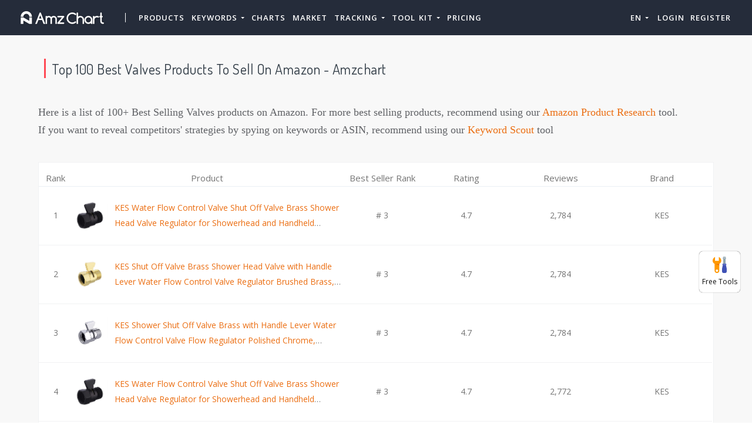

--- FILE ---
content_type: text/html; charset=UTF-8
request_url: https://amzchart.com/top-keyword-on-amzchart/top-100-best-valves-products-to-sell-on-amazon
body_size: 25191
content:


<!DOCTYPE html>
<html lang="en_US">
<head>
    <meta charset="UTF-8">
    <meta http-equiv="X-UA-Compatible" content="IE=edge">
    <meta name="viewport" content="width=device-width, initial-scale=1, shrink-to-fit=no">
    <meta name="msapplication-TileImage" content="https://cdn.zbaseglobal.com/saasbox/product/icon/3fbb150d1ce9d12ba012e28cce190683.png">
    <link rel="shortcut icon" href="https://cdn.zbaseglobal.com/saasbox/product/icon/3fbb150d1ce9d12ba012e28cce190683.png" type="image/x-icon"/>
    <link rel="apple-touch-icon" href="https://cdn.zbaseglobal.com/saasbox/product/icon/3fbb150d1ce9d12ba012e28cce190683.png">
    <link rel="icon" href="https://cdn.zbaseglobal.com/saasbox/product/icon/3fbb150d1ce9d12ba012e28cce190683.png">
    <link rel="apple-touch-icon-precomposed" href="https://cdn.zbaseglobal.com/saasbox/product/icon/3fbb150d1ce9d12ba012e28cce190683.png">
    <link rel="canonical" href="https://amzchart.com/top-keyword-on-amzchart/top-100-best-valves-products-to-sell-on-amazon">
            <!-- quora pixel基础像素埋点 -->
    
    
            <script type="text/javascript">
            var siteAddress = "https://amzchart.com";
            var domain = siteAddress.trim()
                .replace('http://', '')
                .replace('https://', '')
            if (domain.startsWith('www.')) {
                domain = domain.substring(4);
            }
            domain = domain.split('/')[0];
            domain = '.' + domain;
            var affCode = "s4hu5pfa";
            (
                function(){
                    var t=document.createElement("script");
                    t.type="text/javascript",
                    t.async=!0,
                    t.src='https://cdn.firstpromoter.com/fprom.js',
                    t.onload=t.onreadystatechange=function(){
                        var t=this.readyState;
                        if(!t||"complete"==t||"loaded"==t)
                            try
                            {
                                $FPROM.init(affCode,domain)
                            }catch(t) {}
                    };
                    var e=document.getElementsByTagName("script")[0];
                    e.parentNode.insertBefore(t,e)
                })();
        </script>
    
    <title>Top 100 Best Valves products to sell on Amazon - AmzChart</title>    <!-- css --><link rel='stylesheet' type='text/css' href='https://cdn.zbaseglobal.com/popup/css/popup-userinfo-1.7.0.css?v=1596875266'>    <meta name="csrf-param" content="_csrf">
    <meta name="csrf-token" content="cDJRTkJRdkw/SiEMFgU7CRdTYzgAfBd7R0U1fhMmQDs.RxUFdjlBNA==">
    <meta name="description" content="Top 100 Best Valves products to sell on Amazon - AmzChart">
<meta name="keywords" content="Top 100 Best Valves products to sell on Amazon - AmzChart">
<link href="https://zbase-global.zingfront.com/saasbox/assets/css/page.min.v1.css" rel="stylesheet">
<link href="https://zbase-global.zingfront.com/saasbox/assets/css/style.min.css" rel="stylesheet">
<script src="https://zbase-global.zingfront.com/saasbox/assets/js/jquery.min.js"></script>
<script src="//aeis.alicdn.com/sd/ncpc/nc.js?t=2015052012"></script>
<script src="https://zbase-global.zingfront.com/static/js/assets_zbase/jquery.min.js"></script>
<script src="//zbase-global.zingfront.com/static/js/ga-assets.js"></script>    <style>
        #saasbox-nav {
            position: fixed;
            z-index: 2000;
            height: 60px;
            min-height: 60px;
            background-color: #252C3A;
            border-color: #252C3A;
            top: 0;
            box-shadow: 0 10px 10px -6px rgba(255, 255, 255, 0);
        }
        #saasbox-nav .nav {
            flex-wrap: nowrap!important;
        }
        #saasbox-nav .nav-navbar .nav-item {
            white-space: nowrap;
        }
        #saasbox-nav .nav-height {
            line-height: inherit;
        }
        #saasbox-nav .nav-item > .nav-link {
            color: #FFFFFF;
            padding: 0;
            height: 100%;
            line-height: inherit;
            box-sizing: border-box;
            -webkit-transition: none;
            transition: none;
        }

        .nav-link:hover {
            color: #555;
        }

        .three_level_arrow {
            position: absolute;
            right: 1.25rem;
            /* top: 50%;
            margin-top: -2px; */
            font-style: normal;
            /* border: none; */
            opacity: 0.7;
            width: 5px;
            height: 5px;
            border-top: 1px solid rgba(117,117,117,0.8);
            border-right: 1px solid rgba(117,117,117,0.8);
            border-top-width: 1px !important;
            transform: rotate(45deg); 

        }
        #saasbox-nav .nav-item > .nav-link .arrow {
            border-top: 3px solid#FFFFFF;
            vertical-align: middle;
        }
        #saasbox-nav .nav-navbar .nav {
            display: none;
            max-height: calc(100vh - 100px);
            overflow-y: auto;
        }
        .nav-navbar .nav .nav-link {
            line-height: 40px;
            white-space: nowrap;
            overflow: hidden;
            text-overflow: ellipsis;
        }
        .vertical-align-middle {
            transform: translateY(-50%);
            position: relative;
            top: 50%;
        }
        .sbox-carousel .vertical-align-middle {
            transform: none !important;
            position: relative;
            top: 50%;
        }
        #saasbox-nav .navbar-brand img {
                        height: 60px;
                        max-height: 60px;
        }
        #saasbox-nav .nav>li>a:hover {
            background: none !important;
        }
        .layout-container {
            margin-top: 60px;
        }
        #saasbox_page_content .main-content>.container:first-child {
            margin-top: 3rem;
        }
        @media (min-width: 992px) {
            #saasbox-nav .nav-hover .nav-link {
                border-bottom: 2px solid transparent;
            }
            #saasbox-nav .nav-hover:hover .nav-link,#saasbox-nav .nav-actived .nav-link {
                border-bottom: 2px solid #FFFFFF;
            }
            #saasbox-nav .nav-height {
                height: 40px;
                line-height: 40px;
            }
        }
        nav.nav a.nav-link:hover {
            background: #f5f5f5;
        }
        .second_level:hover {
            background: #f5f5f5;
        }
        /* nav li:hover {
            background: #f5f5f5;
        } */

        nav.nav a.nav-link:hover+.nav {
            display: block!important;
        }

        #saasbox-nav .nav-navbar .nav-item .nav>li:hover>nav{
            display: block!important;
        }

        #saasbox-nav .nav-navbar .nav-item .nav>li>nav{
            display: none!important;
        }

        #saasbox-nav .nav-navbar .nav-item .nav{
            overflow:visible;
        }

        nav.nav.px-lg.py-lg-4::-webkit-scrollbar{
            width: 0.5px;
            height: 10px;
        }

        nav.nav.px-lg.py-lg-4::-webkit-scrollbar-thumb{
            /* background-color: #fff; */
            /* -webkit-border-radius: 0; */
            /* width: 3px; */
            height: 31px;
            background: gray;
            border-radius: 10px;
        }

        nav.nav a.nav-link+.nav {
            display: none!important;
        }

        #saasbox-nav .nav-navbar .nav-item:hover>.nav {
            display: block!important;
        }

        #saasbox-nav .nav-navbar .nav-item nav li a:hover+.nav {
            display: block!important;
        }

        #saasbox-nav .nav-navbar .nav-item nav li a+.nav {
            display: none!important;
        } 
        

        #saasbox-nav .nav-navbar .nav-item>.nav {
            display: none!important;
        }

        @media (max-width: 1280px) {
            .nav-right > li:last-child > .nav {
                right: -20px;
            }
        }
        @media (min-width: 991.98px) {
            .nav-carousel-mobile {
                display: none;
            }
        }
        .nav-carousel-mobile {
            position: absolute;
            right: 0px;
        }
        @media (max-width: 991.98px) {
            #saasbox-nav .nav-item {
                height: auto!important;
            }

            .nav-link {
                display: block;
                padding: 0.5rem 1rem;
            }
            #saasbox-nav .nav-item > .nav-link {
                color: rgba(117,117,117,0.8);
                height: inherit;
                line-height: inherit;
                padding: 0.5rem;
                margin: 0 !important;
            }
            #saasbox-nav .nav-hover:hover,#saasbox-nav .nav-type-button:hover {
                background: #f5f5f5; 
            }
            #saasbox-nav .nav-item:hover .nav-link{
                color: #555;
            }
            #saasbox-nav .nav-item > .nav-link .arrow {
                border-top: 3px solid rgba(117, 117, 117, 0.8);
            }

            #saasbox-nav .nav-type-button .vertical-align-middle {
                transform: inherit;
                position: inherit;
                top: inherit;
            }

            #saasbox-nav .nav-type-button .saasbox-btn {
                border: inherit !important;
                color: inherit !important;
                border-radius: inherit !important;
                padding: 0 !important;
                line-height: inherit !important;
                background-color: inherit !important;
            }

            #saasbox-nav .nav-type-icon > div {
                color: inherit !important;
            }

            #saasbox-nav .nav-type-icon > div > .arrow {
                border-top: 3px solid rgba(117, 117, 117, 0.8)!important;
            }
            #saasbox-nav .nav-item-carousel-pc {
                display: none;
            }
            #layout-footer .footer-logo {
                max-height: 50px;
            }
        }
        .navbar-toggler {
            margin-right: 0px;
        }
        .py-7 {
            padding-top: 1.25rem !important;
        }
        
        /* .footer {
            overflow: visible;
        } */
       
        .row.gap-y>[class*="col-"] {
            padding-top: 5px;
            padding-bottom: 0px;
        }
        #saasbox-nav .saasbox-btn-corner-ad {
            background-color: #FECC6D !important;
            display: inline-block;
            position: absolute;
            bottom: -6px;
            left: -6px;
            transform: scale(0.6);
            height: 25px;
            width: 25px;
            line-height: 25px;
            font-size: 14px;
            border-radius: 6px;
            color: white;
        }
        .sbox-carousel-hover {
            display:none;
            padding: 10px;
            width: 240px;
            border-radius: 5px;
            box-shadow: 0 0px 1px 1px #cccccc85;
            position: absolute;
            background: white;
            left:20px;
            line-height:1.5;
            white-space: normal;
            word-wrap: break-word;
        }
        .sbox-carousel-hover::before {
            content: '';
            position: absolute;
            z-index: 1;
            top: -5px;
            left: 30px;
            display: block;
            width: 0;
            height: 0;
            border: 5px solid #fff;
            border-top: 0;
            border-left-color: transparent;
            border-right-color: transparent;
        }
        .sbox-carousel-hover::after {
            content: '';
            position: absolute;
            top: -6px;
            left: 28px;
            display: block;
            width: 0;
            height: 0;
            border: 7px solid rgba(240, 240, 240, 0.5);
            border-top: 0;
            border-left-color: transparent;
            border-right-color: transparent;
        }
        .sbox-carousel-hover img {
            height:25px;
            width:25px;
        }
        .sbox-carousel-hover a {
            margin-left:10px;
            text-decoration: underline;
            font-size: 17px;
        }
        .sbox-nav-carousel-link-mobile {
            display:block;
            font-weight: 600;
            text-transform: uppercase;
            letter-spacing: 1px;
            font-size: 0.87em;
            word-spacing: 2px;
            padding-left: 1.125rem;
            padding-right: 1.125rem;
        }
        .sbox-carousel-hover p {
            font-size: 12px;
            line-height: 15px;
            margin-bottom: 0px;
            line-height:1.5;
        }
        .saasbox-container {
            width: 100% !important;
            max-width: 1250px;
            margin: 0 auto;
        }

        .fa {
            font-size: 16px;
            vertical-align: middle;
        }
        .footer .social-btn-container .vertical-align-middle {
            transform: inherit;
            position: inherit;
            top: inherit;
        }
        .footer .social-btn-container {
            /*margin-top: 15px;*/
            margin-bottom: 10px;
            font-weight: 600;
            width: fit-content;
            margin-left: auto;
            margin-right: auto;
        }
        .footer .social .fa {
            margin-top: -4px;
        }
        .nav-line {
            margin: 0 5px;
            border-top: 1px solid #e7e8ec;
        }

        .panel-second-level-menu {
            line-height: 40px;
            white-space: nowrap;
            overflow: hidden;
            text-overflow: ellipsis;
            text-transform: none;
            padding-top: 0.25rem;
            padding-bottom: 0.25rem;
            letter-spacing: .5px;
            font-size: .87em;
            word-spacing: 2px;
            padding-left: 1.125rem;
            padding-right: 1.125rem;
            display: block;
        }
        

        #saasbox-nav .nav-user-img {
            float: left;
            margin-right: 8px;
            width: 48px;
            height: 48px;
            font-size: 48px;
            color: rgba(117,117,117,0.8);
            border-radius: 50%;
        }
        .nav-user-info {
            float: left;
            line-height: 30px;
        }
        .nav-user-info p {
            margin-bottom: 0;
            overflow: hidden;
            text-overflow:ellipsis;
            white-space: nowrap;
        }
        #layout-footer {
            background-color: #3d3f4f;
        }
        #layout-footer .footer-logo {
                        height: 60px;
                        max-height: 100px;
        }
        #layout-footer h6 {
            color: #fff;
        }
        #layout-footer a {
            color: rgba(255,255,255,0.8) !important;
        }
        #layout-footer p {
            color: rgba(255,255,255,0.8);
        }
        #layout-footer .social-bordered a {
            border: 1px solid rgba(255,255,255,0.8);
        }
        #layout-footer .dropup span {
            color: rgba(255,255,255,0.8) !important;
        }
        #layout-footer .dropup a {
            color: #000 !important;
        }
        #layout-footer .social.social-bordered a {
            overflow: hidden;
        }
        #layout-footer .fa-discord {
            background: url("https://cdn.zbaseglobal.com/zbase/test/2021/discord-line.svg");
            position:relative;
            left: -33px;
            -webkit-filter:drop-shadow(32px 0 rgba(255,255,255,0.8));
            filter:drop-shadow(32px 0 rgba(255,255,255,0.8));
            background-size: 100% 100%;
            width: 32px;
            height: 32px;
        }
        #layout-footer .dropdown-menu {
            background-color: #FFF !important;
        }
        #layout-footer .dropup .dropdown-toggle {
            pointer-events: none;
        }
        .navbar-dark .navbar-toggler, .navbar-stick-dark.stick .navbar-toggler {
            color: #FFFFFF;
        }
        .navbar-light .navbar-toggler, .navbar-stick-light.stick .navbar-toggler {
            color: #FFFFFF;
        }
        .navbar-light .navbar-divider, .navbar-stick-light.stick .navbar-divider {
            background-color: #FFFFFF;
            opacity: 1;
        }
        .nav-user-profile {
            width: max-content;
        }
        .nav-user-info__name {
            overflow: hidden;
            text-overflow: ellipsis;
            white-space: nowrap;
            -webkit-box-orient: vertical;
            width: 100px;
        }
        .nav-user-info__plan {
            border: 1px solid;
            border-radius: 6px;
            text-align: center;
            width: max-content;
            padding: 0 8px;
        }
        .nav-user-plan-icon {
            vertical-align: sub;
            margin-left: 5px;
            whdth: 20px!important;
        }
        .bs-tooltip-bottom .arrow::before {
            border-bottom-color: #FFFFFF;
        }
        .bs-tooltip-bottom .tooltip-inner {
            color: #5A5A5A;
            background-color: #FFFFFF;
            box-shadow: 0 0 3px 3px #ddd;
        }

        .trigger {
            position: relative;
            text-align: center;
        }

        .popup-custom {
            position: absolute;
            left: 0;
            background: none;
            border-radius: 100px;
            width: 100%;
            top: 83px;
            display: none;
        }

        .popup-custom:before {
            content: "";
            width: 15px;
            height: 15px;
            transform: rotate(-45deg);
            background: #fff;
            position: absolute;
            box-shadow: 1px 4px 8px rgba(0, 0, 0, 0.5);
            z-index: -1;
            top: -2px;
            left: calc(50% - 10px);
        }

        .inner {
            background-color: #fff;
            border-radius: 5px;
            text-align: center;
            width: max-content;
            margin: 0 auto;
            padding: 0 20px;
            box-shadow: 2px 2px 8px rgba(0, 0, 0, 0.2);
        }
        html,body{
            height:auto
        }
        .site-statement {
            text-align: center;
            margin-bottom: -43px;
        }
        .site-statement hr {
            margin: 0px;
        }
        #layout-footer .site-statement p {
            font-size: 12px;
            margin-bottom: 0px;
            color: rgba(255,255,255,0.5);
        }
        #layout-footer .footer-content {
            margin-bottom: 15px;
        }
        .crisp-client {
            z-index: 1999;
        }

        .saasbox-footer-wrap  {
            display: flex;
            margin: 0 -16px;
            padding: 0 16px;
            column-gap: 10px;
        }
        
        .saasbox-footer-wrap .footer-left {
            width: 200px;
            flex-shrink: 0;
            display: flex;
            flex-direction: column;
            justify-content: space-between;
        }

        .saasbox-footer-wrap .footer-middle {
            display: grid;
            flex-grow: 1;
            width: 0;
            column-gap: 10px;
            grid-template-columns: repeat(4, max-content);
            justify-content: space-between;
        }



        @media screen and (max-width: 1080px) {
            .saasbox-footer-wrap .footer-middle {
                grid-template-columns: repeat(3, max-content);
            }
        }


        @media screen and (max-width: 920px){
            .saasbox-footer-wrap .footer-middle {
                grid-template-columns: repeat(2, max-content);
            }
        }


        @media screen and (max-width: 768px){
            .saasbox-footer-wrap .footer-middle {
                grid-template-columns: repeat(1, max-content);
            }

            .saasbox-footer-wrap {
                display: block;
            }
            .saasbox-footer-wrap .footer-left, .saasbox-footer-wrap .footer-middle {
                width: 100%;
            }
        }

        /* @media screen and (max-width: 576px){
            
            .saasbox-footer-wrap .footer-middle {
                grid-template-columns: repeat(1, max-content);
            }

            .saasbox-footer-wrap {
                display: block;
            }
            .saasbox-footer-wrap .footer-left, .saasbox-footer-wrap .footer-middle {
                width: 100%;
            }
 
        } */

        .saasbox-footer-wrap .footer-middle-item  .nav {
            max-width: 300px;
        }



            </style>

    <!-- Favicons -->
    <script async src='https://www.googletagmanager.com/gtag/js?id=G-8FZS8TWREK'></script>
            <script>
                window.dataLayer = window.dataLayer || [];
                function gtag(){dataLayer.push(arguments);}
                gtag('js', new Date());
                gtag('config', 'G-8FZS8TWREK');
            </script><script>
            var _hmt = _hmt || [];
            (function() {
              var hm = document.createElement('script');
              hm.src = 'https://hm.baidu.com/hm.js?123';
              var s = document.getElementsByTagName('script')[0];
              s.parentNode.insertBefore(hm, s);
            })();
            </script>
                </head>


<body class="">
<style>
    #saasbox-nav .saasbox-nav-banner {
        height: 40px !important;
        width: 100%;
        position: fixed;
        top: 60px;
        right: 0;
        left: 0;
        background: #E0F2DB;
        z-index: 99999;
    }

    #saasbox-nav .saasbox-nav-banner .nav-banner-content {
        text-align: center;
        line-height: 40px;
        color: #62A550;
    }

    #saasbox-nav .saasbox-nav-banner .nav-banner-close {
        float: right;
        margin-top: 11px;
        margin-right: 11px;
        cursor: pointer;
        color: #62A550;
    }
    #saasbox-nav .nav-navbar .nav-item>.nav, .sbox-carousel-hover {
        z-index: 100000;
    }

    #saasboxNavBanner .nav-banner-close .nav-banner-tooltip {
        visibility: hidden;
        background-color: black;
        color: #fff;
        text-align: center;
        padding: 9px;
        border-radius: 5px;
        position: absolute;
        z-index: 1;
        font-size: 14px;
    }

    #saasboxNavBanner .nav-banner-close:hover .nav-banner-tooltip {
        visibility: visible;
    }

    #saasboxNavBanner .nav-banner-tooltip-bottom {
        top: 45px;
        bottom: auto;
        right: 6px;
    }

    nav.nav {
        right: -40px;
    }

    #saasboxNavBanner .nav-banner-tooltip-bottom::after {
        content: "";
        position: absolute;
        bottom: 100%;
        left: 50%;
        margin-left: 61px;
        border-width: 4px;
        border-style: solid;
        border-color: transparent transparent black transparent;
    }
    @media (min-width: 991.98px) {
        #saasbox-nav .nav-navbar .nav-item>.nav {
            display: none!important;
        }
        #saasbox-nav .nav-navbar .nav-item:hover>.nav {
            display: block!important;
        }
    }

    .over-navbar .navbar-toggler {
        display: block;
    }
    .over-navbar .navbar-mobile {
        -webkit-box-orient: vertical;
        -webkit-box-direction: normal;
        flex-direction: column;
        -webkit-box-align: start;
        align-items: flex-start;
        width: 300px;
        height: 100vh;
        position: fixed;
        top: 0;
        left: -300px;
        bottom: 0;
        padding: 20px;
        background-color: #fff;
        overflow-y: auto;
        overflow-x: hidden;
        -webkit-transition: left 0.3s ease;
        transition: left 0.3s ease;
        z-index: 1002; 
    }
    .over-navbar .nav-navbar .nav {
        position: static;
        visibility: visible;
        opacity: 1;
        -webkit-box-shadow: none;
        box-shadow: none;
        margin-left: 1.25rem;
        padding-top: 0;
        padding-bottom: 0;
        -webkit-transform: translate(0, 0);
        transform: translate(0, 0); 
    }
    .over-navbar .nav-height {
        height: auto!important;
        line-height: inherit!important;
    }
    .over-navbar .backdrop-navbar {
        display: block!important;
    }
    .over-navbar .nav-item-carousel-pc {
        display: none;
    }
    .over-navbar .nav-carousel-mobile {
        display: block;
    }
    .over-navbar .navbar-mobile > * {
        padding-top: 10px;
        padding-bottom: 10px; 
    }
    .over-navbar .nav-actived .nav-link {
        border: none!important;
    }
    .over-navbar .nav-item > .nav-link {
        color: rgba(117,117,117,0.8)!important;
        height: inherit!important;
        line-height: inherit!important;
        padding: 0.5rem!important;
        margin: 0 !important;
    }
    .over-navbar .nav-item:hover .nav-link {
        color: #555!important;
    }
    .over-navbar .nav-hover .nav-link {
        border: none!important;
    }
    .over-navbar .nav-hover:hover .nav-link,.over-navbar .nav-actived .nav-link {
        border: none!important;
    }
    .over-navbar .navbar-divider {
        display: block;
        height: 1px;
        width: 100%;
        margin: 1rem 0;
        padding: 0; 
    }
    .over-navbar .nav-navbar:not(.nav-inline) {
        -webkit-box-orient: vertical;
        -webkit-box-direction: normal;
        flex-direction: column;
        flex-wrap: nowrap;
        width: 100%; }
    .over-navbar .nav-navbar:not(.nav-inline) > .nav-item > .nav-link,
    .over-navbar .nav-navbar:not(.nav-inline) > .nav-link {
        min-height: inherit;
        line-height: inherit;
        padding-top: 0.75rem;
        padding-bottom: 0.75rem;
        font-size: 0.95rem;
        text-transform: none; 
    }
    .over-navbar .nav-navbar:not(.nav-inline) .arrow {
        float: right;
        margin-top: 12px;
        -webkit-transform: rotate(-90deg);
        transform: rotate(-90deg); 
    }
    .over-navbar .nav-navbar:not(.nav-inline) .nav-divider {
        display: none; 
    }
    .over-navbar .nav-navbar:not(.nav-inline) > .nav-item > .nav {
        display: none;
        border-left: 1px dashed rgba(0, 0, 0, 0.08); 
    }
    .over-navbar .nav-navbar:not(.nav-inline) > .nav-item > .nav::before {
        content: '';
        display: inline-block;
        position: absolute;
        top: 9px;
        left: -4px;
        bottom: 15px;
        border-left: 1px dashed rgba(0, 0, 0, 0.08);
        display: none; 
    }
    .over-navbar .nav-navbar .nav.columns-2, .over-navbar .nav-navbar .nav.columns-3 {
        -webkit-box-orient: vertical;
        -webkit-box-direction: normal;
        flex-direction: column;
        min-width: 100%; 
    }
    .over-navbar .nav-navbar .nav.columns-2 > .nav-link,
    .over-navbar .nav-navbar .nav.columns-2 > .nav-item, .over-navbar .nav-navbar .nav.columns-3 > .nav-link,
    .over-navbar .nav-navbar .nav.columns-3 > .nav-item {
        flex-basis: 100%; 
    }
    .over-navbar .nav-navbar .nav .nav-link {
        padding-top: 0.375rem;
        padding-bottom: 0.375rem;
        font-size: 0.875rem; 
    }
    .over-navbar .d-mobile-none {
        display: none !important; 
    }
    .over-navbar .d-mobile-block {
        display: block !important; 
    }
    .over-navbar .d-mobile-flex {
        display: -webkit-box !important;
        display: flex !important; 
    }
    .over-navbar .d-mobile-inline-flex {
        display: -webkit-inline-box !important;
        display: inline-flex !important; 
    }
    .over-navbar .d-mobile-inline-block {
        display: inline-block !important; 
    }
    .over-navbar .nav-item {
        height: auto!important;
    }
    .over-navbar .nav-hover:hover,.over-navbar .nav-type-button:hover {
        background: #f5f5f5; 
    }
    .over-navbar .nav-item:hover .nav-link{
        color: #555;
    }
    .over-navbar .nav-item > .nav-link .arrow {
        border-top: 3px solid rgba(117, 117, 117, 0.8)!important;
    }
    .over-navbar .nav-type-button .vertical-align-middle {
        transform: inherit;
        position: inherit;
        top: inherit;
    }
    .over-navbar .nav-type-button .saasbox-btn {
        border: inherit !important;
        color: inherit !important;
        border-radius: inherit !important;
        padding: 0 !important;
        line-height: inherit !important;
        background-color: inherit !important;
    }
    .over-navbar .nav-type-icon > div {
        color: inherit !important;
    }
    .over-navbar .nav-type-icon > div > .arrow {
        border-top: 3px solid rgba(117, 117, 117, 0.8)!important;
    }
</style>
<!-- Navbar -->
<nav id="saasbox-nav" class="navbar navbar-expand-lg navbar-light navbar-stick-dark">
    <div class="container saasbox-container">

        <div class="navbar-left">
            <button class="navbar-toggler" type="button">&#9776;</button>
            <a class="navbar-brand" href="/">
                <img class="logo-dark" src="https://cdn.zbaseglobal.com/saasbox/product/icon/2203e92e7d51a9ddf8681bb7c4776d19.png" alt="AmzChart">
                <img class="logo-light" src="https://cdn.zbaseglobal.com/saasbox/product/icon/2203e92e7d51a9ddf8681bb7c4776d19.png" alt="AmzChart">
            </a>
        </div>

        <section class="navbar-mobile">
                        <span class='navbar-divider d-mobile-none'></span>            <ul class="nav nav-navbar nav-height">
                <li class='nav-item nav-hover'  style='height:40px;'>
        <a class='nav-link nav-type-text' href='/amazon-product-research' style='margin-left: 6px; margin-right: 6px;'>Products</a>
        
    </li><li class='nav-item'  style='height:40px;'>
        <span class='nav-link nav-type-text' style='margin-left: 6px; margin-right: 6px;;cursor: pointer;'>Keywords <span class='arrow'></span></span>
        <nav class='nav'><li style='position: relative;' class='second_level'><a class='nav-link' href='/keyword-scout'>Keyword Scout</a></li><li style='position: relative;' class='second_level'><a class='nav-link' href='/amazon-search-trends'>Keyword Trends</a></li></nav>
    </li><li class='nav-item nav-hover'  style='height:40px;'>
        <a class='nav-link nav-type-text' href='/amazon-sales-rank-chart' style='margin-left: 6px; margin-right: 6px;'>Charts</a>
        
    </li><li class='nav-item nav-hover'  style='height:40px;'>
        <a class='nav-link nav-type-text' href='/amazon-categories' style='margin-left: 6px; margin-right: 6px;'>Market</a>
        
    </li><li class='nav-item'  style='height:40px;'>
        <span class='nav-link nav-type-text' style='margin-left: 6px; margin-right: 6px;;cursor: pointer;'>Tracking <span class='arrow'></span></span>
        <nav class='nav'><li style='position: relative;' class='second_level'><a class='nav-link' href='/tracking'>Product Tracking</a></li><li style='position: relative;' class='second_level'><a class='nav-link' href='/custom-category'>Custom Categories</a></li></nav>
    </li><li class='nav-item'  style='height:40px;'>
        <span class='nav-link nav-type-text' style='margin-left: 6px; margin-right: 6px;;cursor: pointer;'>TOOL KIT <span class='arrow'></span></span>
        <nav class='nav'><li style='position: relative;' class='second_level'><a class='nav-link' href='/best-amazon-tools'>Free Ecommerce Plugins</a></li><li style='position: relative;' class='second_level'><a class='nav-link' href='/amazon-fba-calculator'>FBA Calculator</a></li><li style='position: relative;' class='second_level'><a class='nav-link' href='/amazon-store'>Store Analysis</a></li></nav>
    </li><li class='nav-item nav-hover'  style='height:40px;'>
        <a class='nav-link nav-type-text' href='/pricing' style='margin-left: 6px; margin-right: 6px;'>Pricing</a>
        
    </li>            </ul>

            <ul class="nav nav-navbar nav-right ml-auto nav-height">
                <li class='nav-item'  style='height:40px;'>
        <span class='nav-link nav-type-text' style='margin-left: 10px; margin-right: 10px;;cursor: pointer;'>EN <span class='arrow'></span></span>
        <nav class='nav'><li style='position: relative;' class='second_level'><a class='nav-link' href='javascript:void(0);' onclick='switchLanguage("cn")'>中文（简体）</a></li><li style='position: relative;' class='second_level'><a class='nav-link' href='javascript:void(0);' onclick='switchLanguage("en")'>English</a></li></nav>
    </li>                <li class='nav-item nav-hover'  style='height:40px;'>
        <a class='nav-link nav-type-text' href='/user/login' style='margin-left: 5px; margin-right: 5px;'>Login</a>
        
    </li><li class='nav-item nav-hover'  style='height:40px;'>
        <a class='nav-link nav-type-text' href='/user/register' style='margin-left: 5px; margin-right: 5px;'>Register</a>
        
    </li>            </ul>
        </section>
        <div class="nav-carousel-mobile"></div>    </div>
    <div id="saasboxNavBanner" class="saasbox-nav-banner" style="display: none;"></div>
</nav>
<!-- /.navbar -->
<div class="layout-container" id="mainContent">
    <!DOCTYPE html>
    
<!DOCTYPE html>
<html lang="en">
<head>
  <meta charset="UTF-8">
  <meta http-equiv="X-UA-Compatible" content="IE=edge">
  <meta name="viewport" content="width=device-width, initial-scale=1.0">
  <!--
  <title>Top 100 Best Valves products to sell on Amazon - AmzChart</title>
  <description>Top 100 Best Valves products to sell on Amazon - AmzChart</description>
  <keyword>Top 100 Best Valves products to sell on Amazon - AmzChart</keyword>
  <url>https://amzchart.com/top-keyword-on-amzchart/top-100-best-valves-products-to-sell-on-amazon</url>
  -->
  <style>
body,div,dl,dt,dd,ul,ol,li,h1,h2,h3,h4,h5,h6,pre,code,form,fieldset,legend,input,button,textarea,p,blockquote,th,td { margin:0; padding:0; }
body { background:#fff; color:#555; font-size:14px; font-family: Verdana, Arial, Helvetica, sans-serif; }
body {
    margin: 0;
    font-family: "Open Sans","Microsoft YaHei","Hiragino Sans GB","PingFang SC","Helvetica","Helvetica Neue","BlinkMacSystemFont",sans-serif;
    font-size: .9375rem;
    font-weight: 400;
    line-height: 1.9;
    color: #757575;
    text-align: left;
    background-color: #fff;
}
td,th,caption { font-size:14px; }
h1, h2, h3, h4, h5, h6 { font-weight:normal; font-size:100%; }
address, caption, cite, code, dfn, em, strong, th, var { font-style:normal; font-weight:normal;}
a { color:#555; text-decoration:none; }
a:hover { text-decoration:underline; }
img { border:none; }
ol,ul,li { list-style:none; }
input, textarea, select, button { font:14px Verdana,Helvetica,Arial,sans-serif; }
table { border-collapse:collapse; }
html {overflow-y: scroll;}

.clearfix:after {content: "."; display: block; height:0; clear:both; visibility: hidden;}
.clearfix { *zoom:1; }
#top_container .table th,#top_container .table td{
    padding: 0;
}
    #top_container{
      background-color: #f8f8f8;
    }
    #top_container a {
        color: #eb6e12;
    }
    #top_container ul{
      display: flex;
      flex-direction: row;
      justify-content: space-between;
      width: 300px;
      margin: 0 auto;
    }
    #top_container .top_container_header{
      width: 60vw;
      margin: 0 auto;
      max-width: 1500px;
      min-width: 1150px;
    }
    #top_container .table{
      margin: 0 auto;
      min-width: 1150px;
      width: 60vw;
      max-width: 1500px;
      background-color: #fff;
      text-align: center;
    }
    #top_container .table tr:hover{
      background-color: #f5f7fa;
    }
    #top_container .table td{
      height: 100px;
      text-align: center;
      vertical-align: middle;
    }
    #top_container ul li {
      width: 28px;
      height: 28px;
      text-align: center;
      line-height: 28px;
      cursor: pointer;
    }
    #top_container ul li:hover {
      color: rgb(26, 107, 199);
    }
    #top_container ul li.active{
      background-color: #409EFF;
      color: white;
    }
    #rating {
      position:relative;
      left: 50%;
      transform: translate(-50%,0);
      color: #eab448;
    }
    #rating div{
      position:absolute;
      top:0;
      left:0;
      width:2.5em;
      overflow: hidden;
      color: #eab448;
    }
    div.floor{
      margin-top: 20px;
      padding-bottom: 20px;
    }
    #top_container .table_product_column span{
        text-overflow: -o-ellipsis-lastline;
        overflow: hidden;
        text-overflow: ellipsis;
        display: -webkit-box;
        -webkit-line-clamp: 2;
        -webkit-box-orient: vertical;
    }
  </style>
</head>
<body>
  <div id="top_container">
    <div class="top_container_header">
      <div class="title">
        <div style="padding-top: 40px;font: 24px 'SourceHanSansSC-regular';color:#101010">
               <h1 class="switch_language" style="display: inline-block;margin-left: 10px;">
                      <div style="display: inline-block;width: 3px;height: 33px;background-color: #FF4954;margin-right: 10px;">&nbsp;</div>Top 100 Best Valves Products To Sell On Amazon - Amzchart</h1></div>
        <div class="switch_language" style="line-height: 30px !important;padding-top: 40px;padding-bottom: 40px;font: 18px 'SourceHanSansSC-regular';color: #606266;">Here is a list of 100+ Best Selling  Valves products on Amazon. For more best selling products, recommend using our <a href = "/amazon-product-research">Amazon Product Research</a> tool.</br>
               If you want to reveal competitors' strategies by spying on keywords or ASIN, recommend using our <a href = "/keyword-scout">Keyword Scout</a> tool</div>
      </div>
    </div>
    <div class="table">
      <table>
        <thead>

        </thead>
        <tbody>

        </tbody>
      </table>
    </div>
    <div class="floor">

    </div>
  </div>
  <script>
    var container = document.querySelector('#top_container')
    var data_source =  [{'index': 1, 'title': 'KES Water Flow Control Valve Shut Off Valve Brass Shower Head Valve Regulator for Showerhead and Handheld Shower Matt Black, K1140B3-BK', 'rating': '4.7', 'price': '1250', 'amz_asin': 'B082KBHYW1', 'product_url': 'https://www.amazon.com/dp/B082KBHYW1?th=1', 'logo_url': 'https://images-na.ssl-images-amazon.com/images/I/31xjIkWyZBL.jpg', 'bsr_ranks': '3', 'reviews': '2,784', 'brand': 'KES', 'added_time': '2019-11-01 00:00:00'}, {'index': 2, 'title': 'KES Shut Off Valve Brass Shower Head Valve with Handle Lever Water Flow Control Valve Regulator Brushed Brass, K1140B3-BZ', 'rating': '4.7', 'price': '1290', 'amz_asin': 'B07ZWTS3NW', 'product_url': 'https://www.amazon.com/dp/B07ZWTS3NW?th=1', 'logo_url': 'https://images-na.ssl-images-amazon.com/images/I/31jhGM3KHXL.jpg', 'bsr_ranks': '3', 'reviews': '2,784', 'brand': 'KES', 'added_time': '2019-11-01 00:00:00'}, {'index': 3, 'title': 'KES Shower Shut Off Valve Brass with Handle Lever Water Flow Control Valve Flow Regulator Polished Chrome, K1140B3-CH-KES', 'rating': '4.7', 'price': '1170', 'amz_asin': 'B00VCL5DRG', 'product_url': 'https://www.amazon.com/dp/B00VCL5DRG?th=1', 'logo_url': 'https://images-na.ssl-images-amazon.com/images/I/41SqyLzL9hL.jpg', 'bsr_ranks': '3', 'reviews': '2,784', 'brand': 'KES', 'added_time': '2015-03-29 00:00:00'}, {'index': 4, 'title': 'KES Water Flow Control Valve Shut Off Valve Brass Shower Head Valve Regulator for Showerhead and Handheld Shower Matt Black, K1140B3-BK', 'rating': '4.7', 'price': '1250', 'amz_asin': 'B07ZWV69CQ', 'product_url': 'https://www.amazon.com/dp/B07ZWV69CQ?th=1', 'logo_url': 'https://images-na.ssl-images-amazon.com/images/I/31xjIkWyZBL.jpg', 'bsr_ranks': '3', 'reviews': '2,772', 'brand': 'KES', 'added_time': '2019-11-01 00:00:00'}, {'index': 5, 'title': 'Water Flow Control Valve, Angle Simple Brass Shut Off Valve for Handheld Shower, Water Volume Adjust Valve, Shower Head Flow Control Valve, Water Pressure Regulator, Matte Black', 'rating': '4.7', 'price': '1270', 'amz_asin': 'B07RM23LTR', 'product_url': 'https://www.amazon.com/dp/B07RM23LTR?th=1', 'logo_url': 'https://images-na.ssl-images-amazon.com/images/I/315VukwW9iL.jpg', 'bsr_ranks': '4', 'reviews': '1,399', 'brand': 'Angle Simple', 'added_time': '2019-05-08 00:00:00'}, {'index': 6, 'title': 'Water Flow Control Valve, Angle Simple Brass Shut Off Valve for Handheld Shower, Water Volume Adjust Valve, Shower Head Flow Control Valve, Water Pressure Regulator, Brushed Nickel', 'rating': '4.7', 'price': '1199', 'amz_asin': 'B07RL6F9HQ', 'product_url': 'https://www.amazon.com/dp/B07RL6F9HQ?th=1', 'logo_url': 'https://images-na.ssl-images-amazon.com/images/I/41a8o86Y56L.jpg', 'bsr_ranks': '4', 'reviews': '1,399', 'brand': 'Angle Simple', 'added_time': '2019-05-08 00:00:00'}, {'index': 7, 'title': 'Water Flow Control Valve, Angle Simple Brass Shut Off Valve for Handheld Shower, Water Volume Adjust Valve, Shower Head Flow Control Valve, Water Pressure Regulator, Chrome', 'rating': '4.7', 'price': '1190', 'amz_asin': 'B07RLWY6QR', 'product_url': 'https://www.amazon.com/dp/B07RLWY6QR?th=1', 'logo_url': 'https://images-na.ssl-images-amazon.com/images/I/41vqD+2QzvL.jpg', 'bsr_ranks': '4', 'reviews': '1,389', 'brand': 'Angle Simple', 'added_time': '2019-05-08 00:00:00'}, {'index': 8, 'title': 'Water Flow Control Valve, Angle Simple Brass Shut Off Valve for Handheld Shower, Water Volume Adjust Valve, Shower Head Flow Control Valve, Water Pressure Regulator, Gold', 'rating': '4.7', 'price': '1250', 'amz_asin': 'B07RT7LXKR', 'product_url': 'https://www.amazon.com/dp/B07RT7LXKR?th=1', 'logo_url': 'https://images-na.ssl-images-amazon.com/images/I/41NZ+CLWfQL.jpg', 'bsr_ranks': '4', 'reviews': '1,388', 'brand': 'Angle Simple', 'added_time': '2019-05-08 00:00:00'}, {'index': 9, 'title': 'Water Flow Control Valve, Angle Simple Brass Shut Off Valve for Handheld Shower, Water Volume Adjust Valve, Shower Head Flow Control Valve, Water Pressure Regulator, Gold', 'rating': '4.7', 'price': '1250', 'amz_asin': 'B07RK2N17J', 'product_url': 'https://www.amazon.com/dp/B07RK2N17J?th=1', 'logo_url': 'https://images-na.ssl-images-amazon.com/images/I/41NZ+CLWfQL.jpg', 'bsr_ranks': '4', 'reviews': '1,388', 'brand': 'Angle Simple', 'added_time': '2019-05-08 00:00:00'}, {'index': 10, 'title': 'Showerhead Shut Off Valve with Stainless Handle, 304 Stainless Steel Mini Ball Valve(1/2" Female X Male) NPT Thread, Water Flow Control Valve Regulator Chrome, Shower Head Flow Control Valve (1)', 'rating': '4.6', 'price': '1699', 'amz_asin': 'B07ZC6N5Z4', 'product_url': 'http://www.amazon.com/dp/B07ZC6N5Z4?th=1', 'logo_url': 'https://m.media-amazon.com/images/I/31G1jJMFKrL.jpg', 'bsr_ranks': '5', 'reviews': '814', 'brand': 'SHEKUSU', 'added_time': '2019-10-20 00:00:00'}, {'index': 11, 'title': 'KES Shut Off Valve Brass Shower Head Valve with Handle Lever G1/2 Water Flow Control Valve Regulator Brushed Nickel, K1140B-2', 'rating': '4.7', 'price': '1090', 'amz_asin': 'B00JQDKTUS', 'product_url': 'https://www.amazon.com/dp/B00JQDKTUS?th=1', 'logo_url': 'https://m.media-amazon.com/images/I/41yqut-XXxL.jpg', 'bsr_ranks': '6', 'reviews': '4,220', 'brand': 'KES', 'added_time': '2014-04-16 00:00:00'}, {'index': 12, 'title': 'Showerhead Shut Off Valve with Stainless Handle, 304 Stainless Steel Mini Ball Valve(1/2" Female X Male) NPT Thread, Water Flow Control Valve Regulator Chrome, Shower Head Flow Control Valve (1)', 'rating': '4.6', 'price': '1699', 'amz_asin': 'B085L6WBRQ', 'product_url': 'https://www.amazon.com/dp/B085L6WBRQ?th=1', 'logo_url': 'https://m.media-amazon.com/images/I/31G1jJMFKrL.jpg', 'bsr_ranks': '6', 'reviews': '804', 'brand': 'SHEKUSU', 'added_time': '2019-10-20 00:00:00'}, {'index': 13, 'title': 'KES Shut Off Valve Brass Shower Head Valve with Handle Lever G1/2 Water Flow Control Valve Regulator Brushed Nickel, K1140B-2', 'rating': '4.7', 'price': '1090', 'amz_asin': 'B081KRLBFD', 'product_url': 'https://www.amazon.com/dp/B081KRLBFD?th=1', 'logo_url': 'https://m.media-amazon.com/images/I/41yqut-XXxL.jpg', 'bsr_ranks': '7', 'reviews': '4,204', 'brand': 'KES', 'added_time': '2014-04-16 00:00:00'}, {'index': 14, 'title': 'KES Shut Off Valve Brass Shower Head Valve with Handle Lever G1/2 Water Flow Control Valve Regulator Chrome, K1140B-CH', 'rating': '4.7', 'price': '1050', 'amz_asin': 'B00HSWPYIG', 'product_url': 'https://www.amazon.com/dp/B00HSWPYIG?th=1', 'logo_url': 'https://m.media-amazon.com/images/I/41rrddPuPJL.jpg', 'bsr_ranks': '7', 'reviews': '4,204', 'brand': 'KES', 'added_time': '2014-02-10 00:00:00'}, {'index': 15, 'title': 'hansgrohe 1850181, iBox Universal Plus with Service Stops, ¾ Upgrade 4-Inch Required 01850181 Rough, 3/4-Inch', 'rating': '4.7', 'price': '6118', 'amz_asin': 'B002VRJLLO', 'product_url': 'https://www.amazon.com/dp/B002VRJLLO?th=1', 'logo_url': 'https://m.media-amazon.com/images/I/41iT7xJa4yL.jpg', 'bsr_ranks': '7', 'reviews': '578', 'brand': 'hansgrohe', 'added_time': '2009-07-29 00:00:00'}, {'index': 16, 'title': 'hansgrohe 1850181, iBox Universal Plus with Service Stops, ¾ Upgrade 4-Inch Required 01850181 Rough, 3/4-Inch', 'rating': '4.8', 'price': '7357', 'amz_asin': 'B07BWQWRGF', 'product_url': 'https://www.amazon.com/dp/B07BWQWRGF?th=1', 'logo_url': 'https://images-na.ssl-images-amazon.com/images/I/41iT7xJa4yL.jpg', 'bsr_ranks': '7', 'reviews': '574', 'brand': 'hansgrohe', 'added_time': '2009-07-29 00:00:00'}, {'index': 17, 'title': 'Kohler K-GP77759 Mixer Cap for Pressure Balance 1/2" Shower Valve, Black', 'rating': '4.7', 'price': '3177', 'amz_asin': 'B001GZU1PW', 'product_url': 'https://www.amazon.com/dp/B001GZU1PW?th=1', 'logo_url': 'https://m.media-amazon.com/images/I/41zPBUbQNiL.jpg', 'bsr_ranks': '8', 'reviews': '621', 'brand': 'Kohler', 'added_time': '2008-09-30 00:00:00'}, {'index': 18, 'title': 'Shower Arm Diverter Valve for Hand Held Showerhead and Fixed Spray Head,G 1/2 3-Way Bathroom Universal Shower System Replacement Part/Brass (Brushed Nickel)', 'rating': '4.7', 'price': '1799', 'amz_asin': 'B07PHRRFL7', 'product_url': 'http://www.amazon.com/dp/B07PHRRFL7?th=1', 'logo_url': 'https://m.media-amazon.com/images/I/41QvQrei2eL.jpg', 'bsr_ranks': '9', 'reviews': '1,508', 'brand': 'MINGOR', 'added_time': '2018-08-31 00:00:00'}, {'index': 19, 'title': 'Shower Arm Diverter Valve for Hand Held Showerhead and Fixed Spray Head,G 1/2 3-Way Bathroom Universal Shower System Replacement Part/Brass (Brushed Nickel)', 'rating': '4.7', 'price': '1699', 'amz_asin': 'B08PNX7695', 'product_url': 'https://www.amazon.com/dp/B08PNX7695?th=1', 'logo_url': 'https://m.media-amazon.com/images/I/41QvQrei2eL.jpg', 'bsr_ranks': '9', 'reviews': '1,492', 'brand': 'MINGOR', 'added_time': '2018-08-31 00:00:00'}, {'index': 20, 'title': 'Brass Shower Arm Diverter Valve for Hand Held Showerhead and Fixed Spray Head,G 1/2 3-Way Bathroom Universal Shower System Replacement Part (Oil-Rubbed Bronze)', 'rating': '4.7', 'price': '1799', 'amz_asin': 'B07GZLFW81', 'product_url': 'https://www.amazon.com/dp/B07GZLFW81?th=1', 'logo_url': 'https://m.media-amazon.com/images/I/41noHYOTo3L.jpg', 'bsr_ranks': '9', 'reviews': '1,492', 'brand': 'MINGOR', 'added_time': '2018-08-31 00:00:00'}, {'index': 21, 'title': 'Brass Shower Arm Diverter Valve for Hand Held Showerhead and Fixed Spray Head,G 1/2 3-Way Bathroom Universal Shower System Replacement Part(Polished Chrome)', 'rating': '4.7', 'price': '1699', 'amz_asin': 'B01MF75E11', 'product_url': 'https://www.amazon.com/dp/B01MF75E11?th=1', 'logo_url': 'https://m.media-amazon.com/images/I/41bCahSlA-L.jpg', 'bsr_ranks': '9', 'reviews': '1,492', 'brand': 'MINGOR', 'added_time': '2017-01-06 00:00:00'}, {'index': 22, 'title': '7 Shower Flow Reducer Limiter Set Water Flow Saver Adapter Set Flow Reducer Limiter 1/2 Inch Flow Restrictor Control Valve Flow for Fixed Shower Head and Handheld Shower 1.2/ 1.5/ 1.8/ 2/ 2.2/ 2.5 GPM', 'rating': '3.8', 'price': '899', 'amz_asin': 'B0987DXXZQ', 'product_url': 'https://www.amazon.com/dp/B0987DXXZQ?th=1', 'logo_url': 'https://m.media-amazon.com/images/I/41Ayn23kRpS.jpg', 'bsr_ranks': '10', 'reviews': '22', 'brand': 'Honoson', 'added_time': '2021-06-29 00:00:00'}, {'index': 23, 'title': '10 Pieces Water Flow Restrictor 1.5/1.8/2.0/2.5/3.0 GPM Shower Water Flow Reducer Shower Head Limiter Set for Water Saving Fixed Shower Head or Handheld Shower (14.3 x 13.85 x 5.2 mm)', 'rating': '4.2', 'price': '999', 'amz_asin': 'B094VY4X83', 'product_url': 'http://www.amazon.com/dp/B094VY4X83?th=1', 'logo_url': 'https://m.media-amazon.com/images/I/41LXcJxDtDS.jpg', 'bsr_ranks': '11', 'reviews': '37', 'brand': 'Patelai', 'added_time': '2021-05-13 00:00:00'}, {'index': 24, 'title': 'Water Flow Restrictor, APLusee Brass Shower Head Pressure Reducer, Shower Head Shut-Off Control Valve with Short Switch, Brushed Nickel', 'rating': '4.6', 'price': '1010', 'amz_asin': 'B00LX1CUMQ', 'product_url': 'https://www.amazon.com/dp/B00LX1CUMQ?th=1', 'logo_url': 'https://m.media-amazon.com/images/I/31e3WNfooIL.jpg', 'bsr_ranks': '12', 'reviews': '264', 'brand': 'APLusee', 'added_time': '2014-07-18 00:00:00'}, {'index': 25, 'title': '10 Pieces Water Flow Restrictor 1.5/1.8/2.0/2.5/3.0 GPM Shower Water Flow Reducer Shower Head Limiter Set for Water Saving Fixed Shower Head or Handheld Shower (14.6 x 15.3 x 5.2 mm)', 'rating': '4.2', 'price': '899', 'amz_asin': 'B097XZ4GCQ', 'product_url': 'https://www.amazon.com/dp/B097XZ4GCQ?th=1', 'logo_url': 'https://m.media-amazon.com/images/I/410entEgYrS.jpg', 'bsr_ranks': '12', 'reviews': '36', 'brand': 'Patelai', 'added_time': '2021-06-25 00:00:00'}, {'index': 26, 'title': 'Delta Faucet R22000 MultiChoice Universal Valve 3-Setting 6-Setting Custom Shower Integrated Diverter Rough, Custom Shower Valve Kit, Brass Construction, R22000-WS (Screwdriver Stops Included)', 'rating': '4.7', 'price': '12176', 'amz_asin': 'B01MA3VMTS', 'product_url': 'https://www.amazon.com/dp/B01MA3VMTS?th=1', 'logo_url': 'https://m.media-amazon.com/images/I/41udru2cy5L.jpg', 'bsr_ranks': '13', 'reviews': '356', 'brand': 'DELTA FAUCET', 'added_time': '2016-10-12 00:00:00'}, {'index': 27, 'title': 'G1/2" Shower Head Diverter Valve, 100% Solid Brass Shower Arm Diverter Valve for Hand Held Showerhead and Fixed Spray Head, G1/2 20mm Diameter 3-Way Bathroom Universal Shower System Replacement Part', 'rating': '4.2', 'price': '1199', 'amz_asin': 'B0852NW4XT', 'product_url': 'https://www.amazon.com/dp/B0852NW4XT?th=1', 'logo_url': 'https://m.media-amazon.com/images/I/41zvoLMRNgL.jpg', 'bsr_ranks': '13', 'reviews': '286', 'brand': 'Mathtoxyz', 'added_time': '2020-02-23 00:00:00'}, {'index': 28, 'title': 'Zengest G1/2 (20mm Diameter) Shower Head Diverter Valve, Shower Arm Diverter Valve for Hand Shower Head and Fixed Spray Head, The Sealing Gasket Needs To Be Added To The Nut Inlet When Installing.', 'rating': '4.3', 'price': '1499', 'amz_asin': 'B07V66QYMQ', 'product_url': 'https://www.amazon.com/dp/B07V66QYMQ?th=1', 'logo_url': 'https://m.media-amazon.com/images/I/41X7kc1txDL.jpg', 'bsr_ranks': '14', 'reviews': '1,138', 'brand': 'Zengest', 'added_time': '2019-06-25 00:00:00'}, {'index': 29, 'title': 'Zengest G1/2 (20mm Diameter) Shower Head Diverter Valve, Shower Arm Diverter Valve for Hand Shower Head and Fixed Spray Head, The Sealing Gasket Needs To Be Added To The Nut Inlet When Installing.', 'rating': '4.3', 'price': '1499', 'amz_asin': 'B07TD82RG9', 'product_url': 'https://www.amazon.com/dp/B07TD82RG9?th=1', 'logo_url': 'https://m.media-amazon.com/images/I/41X7kc1txDL.jpg', 'bsr_ranks': '14', 'reviews': '1,138', 'brand': 'Zengest', 'added_time': '2019-06-25 00:00:00'}, {'index': 30, 'title': 'G1/2" Shower Head Diverter Valve, 100% Solid Brass Shower Arm Diverter Valve for Hand Held Showerhead and Fixed Spray Head, G1/2 20mm Diameter 3-Way Bathroom Universal Shower System Replacement Part', 'rating': '4.2', 'price': '1299', 'amz_asin': 'B092MZXXJD', 'product_url': 'https://www.amazon.com/dp/B092MZXXJD?th=1', 'logo_url': 'https://m.media-amazon.com/images/I/41hfOoVlkQS.jpg', 'bsr_ranks': '14', 'reviews': '296', 'brand': 'Mathtoxyz', 'added_time': '2021-04-15 00:00:00'}, {'index': 31, 'title': 'Brass Shower Arm Diverter Valve for Handheld Shower Head and Fixed Spray Head G1/2 3 Way Universal Bathroom System Component Replacement Part, Polished Chrome', 'rating': '4.7', 'price': '1866', 'amz_asin': 'B08QCFKFH9', 'product_url': 'https://www.amazon.com/dp/B08QCFKFH9?th=1', 'logo_url': 'https://m.media-amazon.com/images/I/41OD6fXsvyL.jpg', 'bsr_ranks': '15', 'reviews': '841', 'brand': 'YDmeet', 'added_time': '2019-10-10 00:00:00'}, {'index': 32, 'title': 'Shower Arm Diverter Valve Brass G1/2 3 Way Universal Bathroom Shower System Component Replacement for Handheld Shower Head and Fixed Spray Head, Brushed Nickel', 'rating': '4.7', 'price': '1899', 'amz_asin': 'B07Z65HZ7S', 'product_url': 'https://www.amazon.com/dp/B07Z65HZ7S?th=1', 'logo_url': 'https://m.media-amazon.com/images/I/41ECvsaV0XL.jpg', 'bsr_ranks': '15', 'reviews': '841', 'brand': 'YDmeet', 'added_time': '2019-10-16 00:00:00'}, {'index': 33, 'title': 'Shower Diverter Rough-in Valve Replacement for Delta R11000 3, 6 Setting', 'rating': '4.8', 'price': '3899', 'amz_asin': 'B09959CFG2', 'product_url': 'https://www.amazon.com/dp/B09959CFG2?th=1', 'logo_url': 'https://m.media-amazon.com/images/I/41VlzZAY14L.jpg', 'bsr_ranks': '15', 'reviews': '74', 'brand': 'Tearel', 'added_time': '2021-07-12 00:00:00'}, {'index': 34, 'title': 'Brass Shower Arm Diverter Valve for Handheld Shower Head and Fixed Spray Head G1/2 3 Way Universal Bathroom System Component Replacement Part, Polished Chrome', 'rating': '4.7', 'price': '1866', 'amz_asin': 'B07YY2ZXPG', 'product_url': 'https://www.amazon.com/dp/B07YY2ZXPG?th=1', 'logo_url': 'https://m.media-amazon.com/images/I/41OD6fXsvyL.jpg', 'bsr_ranks': '16', 'reviews': '861', 'brand': 'YDmeet', 'added_time': '2019-10-10 00:00:00'}, {'index': 35, 'title': 'hansgrohe Ecostat Modern Premium Easy Control 2-Handle 7-inch Wide Pressure Balance with Diverter in Chrome, 04447000 with iBox Universal Leak Preventing Valve Rough-in with Service Stop', 'rating': '4.6', 'price': '23569', 'amz_asin': 'B08TR732R8', 'product_url': 'https://www.amazon.com/dp/B08TR732R8?th=1', 'logo_url': 'https://m.media-amazon.com/images/I/41UYOzqWodL.jpg', 'bsr_ranks': '16', 'reviews': '202', 'brand': 'hansgrohe', 'added_time': '2021-01-07 00:00:00'}, {'index': 36, 'title': 'hansgrohe Ecostat Modern 2-Handle 7-Inch Wide Shower Valve Only with Diverter in Chrome, 04447000 Pressure Balance Trim, 5.51 x 7.75 x 10.75', 'rating': '4.6', 'price': '16220', 'amz_asin': 'B008B8OG44', 'product_url': 'https://www.amazon.com/dp/B008B8OG44?th=1', 'logo_url': 'https://m.media-amazon.com/images/I/31Wdt0BEb9L.jpg', 'bsr_ranks': '16', 'reviews': '202', 'brand': 'hansgrohe', 'added_time': '2010-06-28 00:00:00'}, {'index': 37, 'title': 'Water Flow Control Valve Brass Shut Off Valve,Brushed Brass Adjustable Water Volume Valve G1/2 Water Pressure Regulator for Hand Held Shower Head & Bidet Sprayer', 'rating': '4.7', 'price': '889', 'amz_asin': 'B08PKHHGFP', 'product_url': 'https://www.amazon.com/dp/B08PKHHGFP?th=1', 'logo_url': 'https://m.media-amazon.com/images/I/41zls5U9XxS.jpg', 'bsr_ranks': '17', 'reviews': '170', 'brand': 'Suntisbo', 'added_time': '2020-11-28 00:00:00'}, {'index': 38, 'title': 'Water Flow Control Valve Adjustable Shut Off Valve,Polished Chrome Water Volume Valve G1/2 Water Shower Head Flow Control Valve for Hand Held Shower Head & Bidet Sprayer', 'rating': '4.7', 'price': '999', 'amz_asin': 'B08P8B2HWC', 'product_url': 'https://www.amazon.com/dp/B08P8B2HWC?th=1', 'logo_url': 'https://m.media-amazon.com/images/I/41WIrh0kIBL.jpg', 'bsr_ranks': '17', 'reviews': '163', 'brand': 'Suntisbo', 'added_time': '2020-11-28 00:00:00'}, {'index': 39, 'title': 'Water Flow Control Shut Off Valve with Brass Adjustable Hand Level Water Pressure Regulator for Hand Held Shower Head & Bidet Sprayer, Brushed Nickel Water Saver G1/2', 'rating': '4.7', 'price': '1096', 'amz_asin': 'B08P87KRZJ', 'product_url': 'https://www.amazon.com/dp/B08P87KRZJ?th=1', 'logo_url': 'https://m.media-amazon.com/images/I/41Al324umEL.jpg', 'bsr_ranks': '17', 'reviews': '163', 'brand': 'Suntisbo', 'added_time': '2020-11-28 00:00:00'}, {'index': 40, 'title': 'Water Flow Control Valve Brass Shut Off Valve,Matte Black G1/2 Shower Head Flow Control Valve Adjustable Water Volume Valve for Hand Held Shower Head & Bidet Sprayer', 'rating': '4.7', 'price': '1399', 'amz_asin': 'B08P86VMJP', 'product_url': 'https://www.amazon.com/dp/B08P86VMJP?th=1', 'logo_url': 'https://m.media-amazon.com/images/I/31l8Kjz2aWL.jpg', 'bsr_ranks': '17', 'reviews': '163', 'brand': 'Suntisbo', 'added_time': '2020-11-28 00:00:00'}, {'index': 41, 'title': 'Zengest G1/2 (20mm Diameter) Shower Head Diverter Valve, Shower Arm Diverter Valve for Hand Shower Head and Fixed Spray Head, The Sealing Gasket Needs To Be Added To The Nut Inlet When Installing.', 'rating': '4.3', 'price': '1499', 'amz_asin': 'B07TFCCQ1C', 'product_url': 'https://www.amazon.com/dp/B07TFCCQ1C?th=1', 'logo_url': 'https://m.media-amazon.com/images/I/41X7kc1txDL.jpg', 'bsr_ranks': '18', 'reviews': '1,153', 'brand': 'Zengest', 'added_time': '2019-06-25 00:00:00'}, {'index': 42, 'title': 'Shower Regulator Valve, APLusee Brass Shower Head Shut Off Control Valve, Water Flow Restrictor with On Off Switch, Chrome', 'rating': '4.6', 'price': '970', 'amz_asin': 'B00L0HJD0A', 'product_url': 'https://www.amazon.com/dp/B00L0HJD0A?th=1', 'logo_url': 'https://m.media-amazon.com/images/I/41FNfjqS1pL.jpg', 'bsr_ranks': '18', 'reviews': '255', 'brand': 'APLusee', 'added_time': '2014-06-15 00:00:00'}, {'index': 43, 'title': 'Sharkbite 25560LFA Washing Machine Angle Valve, 1/2 Inch x 3/4 Inch MHT Garden Hose Valve, Push-to-connect Copper, PEX, CPVC, PE-RT Pipe', 'rating': '4.8', 'price': '987', 'amz_asin': 'B076FY3MX3', 'product_url': 'https://www.amazon.com/dp/B076FY3MX3?th=1', 'logo_url': 'https://m.media-amazon.com/images/I/41a-EsAdCWL.jpg', 'bsr_ranks': '19', 'reviews': '772', 'brand': 'SharkBite', 'added_time': '2017-10-14 00:00:00'}, {'index': 44, 'title': 'SharkBite 25559LF Washing Machine Straight Valve, Brass', 'rating': '4.8', 'price': '987', 'amz_asin': 'B076G25BSS', 'product_url': 'https://www.amazon.com/dp/B076G25BSS?th=1', 'logo_url': 'https://m.media-amazon.com/images/I/519KXGSSOfL.jpg', 'bsr_ranks': '19', 'reviews': '770', 'brand': 'SharkBite', 'added_time': '2017-10-14 00:00:00'}, {'index': 45, 'title': 'Symmons 262XBODY Temptrol Brass Pressure-Balancing Tub and Shower Valve with Service Stops', 'rating': '4.5', 'price': '8136', 'amz_asin': 'B07Q6ZCMMH', 'product_url': 'https://www.amazon.com/dp/B07Q6ZCMMH?th=1', 'logo_url': 'https://m.media-amazon.com/images/I/31Yj+3pLp8L.jpg', 'bsr_ranks': '20', 'reviews': '116', 'brand': 'Symmons', 'added_time': '2019-04-01 00:00:00'}, {'index': 46, 'title': 'Symmons 262BODY Temptrol Brass Pressure-Balancing Tub and Shower Valve', 'rating': '4.5', 'price': '5919', 'amz_asin': 'B07Q5V2K1J', 'product_url': 'https://www.amazon.com/dp/B07Q5V2K1J?th=1', 'logo_url': 'https://m.media-amazon.com/images/I/316uEkrq8mL.jpg', 'bsr_ranks': '20', 'reviews': '116', 'brand': 'Symmons', 'added_time': '2019-04-01 00:00:00'}, {'index': 47, 'title': 'R10000-UNWS MultiChoice Universal Tub and Shower Valve Body (with Screwdriver Stops) for Delta Tub Shower Faucet Trim Kits, Compatible with Delta R10000-UNBX Rough Valve with Shut Off Stops', 'rating': '4.7', 'price': '3599', 'amz_asin': 'B08CK3HJZH', 'product_url': 'https://www.amazon.com/dp/B08CK3HJZH?th=1', 'logo_url': 'https://m.media-amazon.com/images/I/51QvS2srwnL.jpg', 'bsr_ranks': '20', 'reviews': '104', 'brand': 'Awelife', 'added_time': '2020-07-08 00:00:00'}, {'index': 48, 'title': '2 Pack Shower Head Shut Off Valve, 304 Stainless Steel Mini Ball Valve NPT Thread(1/2"),Shower Head Flow Control Valve', 'rating': '4.6', 'price': '2299', 'amz_asin': 'B096Z51TWL', 'product_url': 'https://www.amazon.com/dp/B096Z51TWL?th=1', 'logo_url': 'https://m.media-amazon.com/images/I/31qiq06bicS.jpg', 'bsr_ranks': '21', 'reviews': '60', 'brand': 'carvedexquisitely', 'added_time': '2021-06-10 00:00:00'}, {'index': 49, 'title': 'Moen 3800 Tub Spout with Diverter, Threaded IPS Connection, Chrome', 'rating': '4.5', 'price': '4640', 'amz_asin': 'B001A0DD9E', 'product_url': 'https://www.amazon.com/dp/B001A0DD9E?th=1', 'logo_url': 'https://m.media-amazon.com/images/I/31bwnL7HhKL.jpg', 'bsr_ranks': '22', 'reviews': '193', 'brand': 'Moen', 'added_time': '2004-09-14 00:00:00'}, {'index': 50, 'title': 'American Standard RU109 Flash Shower Rough-in Valve with CPVC Inlets and Universal Outlets, Unfinished', 'rating': '4.5', 'price': '4984', 'amz_asin': 'B093JXFJPV', 'product_url': 'https://www.amazon.com/dp/B093JXFJPV?th=1', 'logo_url': 'https://m.media-amazon.com/images/I/41GcTEUo79L.jpg', 'bsr_ranks': '23', 'reviews': '224', 'brand': 'American Standard', 'added_time': '2018-12-01 00:00:00'}, {'index': 51, 'title': 'American Standard RU107ESS Flash Shower Rough-in Valve with PRX Inlet Elbows and Universal Outlets with Screwdriver Stops for Cold Expansion System, Unfinished', 'rating': '4.5', 'price': '7166', 'amz_asin': 'B07L1W5P1S', 'product_url': 'https://www.amazon.com/dp/B07L1W5P1S?th=1', 'logo_url': 'https://m.media-amazon.com/images/I/4103n5EL2mL.jpg', 'bsr_ranks': '23', 'reviews': '224', 'brand': 'American Standard', 'added_time': '2018-12-01 00:00:00'}, {'index': 52, 'title': 'American Standard RU107 Flash Shower Rough-in Valve with PEX Inlets and Universal Outlets for Crimp Ring System', 'rating': '4.5', 'price': '4420', 'amz_asin': 'B07L1VYJV9', 'product_url': 'https://www.amazon.com/dp/B07L1VYJV9?th=1', 'logo_url': 'https://m.media-amazon.com/images/I/41YBDrrKLcL.jpg', 'bsr_ranks': '23', 'reviews': '224', 'brand': 'American Standard', 'added_time': '2018-12-01 00:00:00'}, {'index': 53, 'title': 'American Standard RU102 Flash Shower Rough-in Valve with Stub-Outs, Unfinished', 'rating': '4.5', 'price': '4359', 'amz_asin': 'B07L1VR6SK', 'product_url': 'https://www.amazon.com/dp/B07L1VR6SK?th=1', 'logo_url': 'https://m.media-amazon.com/images/I/41IGJKEIOlL.jpg', 'bsr_ranks': '23', 'reviews': '224', 'brand': 'American Standard', 'added_time': '2018-12-01 00:00:00'}, {'index': 54, 'title': 'American Standard RU107SS Flash Shower Rough-in Valve with PEX Inlets and Universal Outlets with Screwdriver Stops for Crimp Ring System, Unfinished', 'rating': '4.5', 'price': '6305', 'amz_asin': 'B07L1VLZD2', 'product_url': 'https://www.amazon.com/dp/B07L1VLZD2?th=1', 'logo_url': 'https://m.media-amazon.com/images/I/41mkn3bBFWL.jpg', 'bsr_ranks': '23', 'reviews': '224', 'brand': 'American Standard', 'added_time': '2018-12-01 00:00:00'}, {'index': 55, 'title': 'American Standard RU108SS Flash Shower Rough-in Valve with PEX Inlets and Universal Outlets with Screwdriver Stops for Cold Expansion System, Unfinished', 'rating': '4.5', 'price': '4800', 'amz_asin': 'B07L1VHH24', 'product_url': 'https://www.amazon.com/dp/B07L1VHH24?th=1', 'logo_url': 'https://m.media-amazon.com/images/I/41ysjvY-9UL.jpg', 'bsr_ranks': '23', 'reviews': '224', 'brand': 'American Standard', 'added_time': '2018-12-01 00:00:00'}, {'index': 56, 'title': 'American Standard RU102SS Flash Shower Rough-in Valve with Stub-Outs with Screwdriver Stops', 'rating': '4.5', 'price': '3999', 'amz_asin': 'B07L1VGY89', 'product_url': 'https://www.amazon.com/dp/B07L1VGY89?th=1', 'logo_url': 'https://m.media-amazon.com/images/I/41EPaqrz5rL.jpg', 'bsr_ranks': '23', 'reviews': '224', 'brand': 'American Standard', 'added_time': '2018-12-01 00:00:00'}, {'index': 57, 'title': 'American Standard RU108E Flash Shower Rough-in Valve with PEX Inlet Elbows and Universal Outlets for Cold Expansion System, Unfinished', 'rating': '4.5', 'price': '5850', 'amz_asin': 'B07L1V6CQ7', 'product_url': 'https://www.amazon.com/dp/B07L1V6CQ7?th=1', 'logo_url': 'https://m.media-amazon.com/images/I/41AF+cqzZdL.jpg', 'bsr_ranks': '23', 'reviews': '224', 'brand': 'American Standard', 'added_time': '2018-12-01 00:00:00'}, {'index': 58, 'title': 'American Standard RU107E Flash Shower Rough-in Valve with PEX Inlet Elbows and Universal Outlets for Crimp Ring System', 'rating': '4.5', 'price': '5500', 'amz_asin': 'B07L1TJKKJ', 'product_url': 'https://www.amazon.com/dp/B07L1TJKKJ?th=1', 'logo_url': 'https://m.media-amazon.com/images/I/41fo9gX0TvL.jpg', 'bsr_ranks': '23', 'reviews': '224', 'brand': 'American Standard', 'added_time': '2018-12-01 00:00:00'}, {'index': 59, 'title': 'American Standard RU109SS Flash Shower Rough-in Valve with CPVC Inlets and Universal Outlets with Screwdriver Stops', 'rating': '4.5', 'price': '6099', 'amz_asin': 'B07L1TCTFQ', 'product_url': 'https://www.amazon.com/dp/B07L1TCTFQ?th=1', 'logo_url': 'https://m.media-amazon.com/images/I/414+crmoTyL.jpg', 'bsr_ranks': '23', 'reviews': '224', 'brand': 'American Standard', 'added_time': '2018-12-01 00:00:00'}, {'index': 60, 'title': 'American Standard RU108ESS Flash Shower Rough-in Valve with PRX Inlet Elbows and Universal Outlets with Screwdriver Stops for Cold Expansion System, Unfinished', 'rating': '4.5', 'price': '7319', 'amz_asin': 'B07L1LJM82', 'product_url': 'https://www.amazon.com/dp/B07L1LJM82?th=1', 'logo_url': 'https://m.media-amazon.com/images/I/417Ssc1myjL.jpg', 'bsr_ranks': '23', 'reviews': '224', 'brand': 'American Standard', 'added_time': '2018-12-01 00:00:00'}, {'index': 61, 'title': 'American Standard RU108 Flash Shower Rough-in Valve with PEX Inlets and Universal Outlets for Cold Expansion System', 'rating': '4.5', 'price': '3824', 'amz_asin': 'B07L1LDJY3', 'product_url': 'https://www.amazon.com/dp/B07L1LDJY3?th=1', 'logo_url': 'https://m.media-amazon.com/images/I/41I0VRKxokL.jpg', 'bsr_ranks': '23', 'reviews': '224', 'brand': 'American Standard', 'added_time': '2018-12-01 00:00:00'}, {'index': 62, 'title': 'American Standard RU101SS Flash Shower Rough-in Valve with Universal Inlets and Outlets with Screwdriver Stops, Unfinished', 'rating': '4.5', 'price': '4278', 'amz_asin': 'B07L1L94GR', 'product_url': 'https://www.amazon.com/dp/B07L1L94GR?th=1', 'logo_url': 'https://m.media-amazon.com/images/I/41dPGOYYzcL.jpg', 'bsr_ranks': '23', 'reviews': '224', 'brand': 'American Standard', 'added_time': '2018-12-01 00:00:00'}, {'index': 63, 'title': 'American Standard RU101 Flash Shower Rough-in Valve with Universal Inlets and Outlets, Unfinished', 'rating': '4.5', 'price': '4359', 'amz_asin': 'B07KXBFCL4', 'product_url': 'https://www.amazon.com/dp/B07KXBFCL4?th=1', 'logo_url': 'https://m.media-amazon.com/images/I/41XY24iASOL.jpg', 'bsr_ranks': '23', 'reviews': '224', 'brand': 'American Standard', 'added_time': '2018-11-28 00:00:00'}, {'index': 64, 'title': 'Shower Head Shut Off Valve, 304 Stainless Steel Mini Ball Valve NPT Thread(1/2"),Shower Head Flow Control Valve', 'rating': '4.6', 'price': '1699', 'amz_asin': 'B08ZJMXZCZ', 'product_url': 'https://www.amazon.com/dp/B08ZJMXZCZ?th=1', 'logo_url': 'https://m.media-amazon.com/images/I/41Rr633oVmS.jpg', 'bsr_ranks': '24', 'reviews': '66', 'brand': 'carvedexquisitely', 'added_time': '2021-03-19 00:00:00'}, {'index': 65, 'title': 'Symmons 261XBODY Temptrol Brass Pressure-Balancing Shower Valve with Service Stops', 'rating': '4.5', 'price': '7883', 'amz_asin': 'B07Q4QMRND', 'product_url': 'http://www.amazon.com/dp/B07Q4QMRND?th=1', 'logo_url': 'https://m.media-amazon.com/images/I/31bC4aU0pXL.jpg', 'bsr_ranks': '25', 'reviews': '117', 'brand': 'Symmons', 'added_time': '2019-04-01 00:00:00'}, {'index': 66, 'title': 'Kohler K-11748-KS-NA Rite-Temp Valve with Diverter', 'rating': '4.7', 'price': '17423', 'amz_asin': 'B00406P780', 'product_url': 'https://www.amazon.com/dp/B00406P780?th=1', 'logo_url': 'https://m.media-amazon.com/images/I/41zwb1hCqeL.jpg', 'bsr_ranks': '26', 'reviews': '105', 'brand': 'Kohler', 'added_time': '2010-08-20 00:00:00'}, {'index': 67, 'title': 'Diverter Rough in Valve for Delta R11000 3/6 Setting', 'rating': '4.4', 'price': '3966', 'amz_asin': 'B07HSVXQS4', 'product_url': 'https://www.amazon.com/dp/B07HSVXQS4?th=1', 'logo_url': 'https://m.media-amazon.com/images/I/41J7IXGzlCS.jpg', 'bsr_ranks': '27', 'reviews': '368', 'brand': 'Wood Grip', 'added_time': '2018-09-29 00:00:00'}, {'index': 68, 'title': 'Delta Faucet Vero 3-Setting Shower Handle Diverter Trim Kit, Champagne Bronze T11853-CZ (Valve Not Included)', 'rating': '4.7', 'price': '17821', 'amz_asin': 'B07MYDK8DM', 'product_url': 'https://www.amazon.com/dp/B07MYDK8DM?th=1', 'logo_url': 'https://m.media-amazon.com/images/I/41jbB5tXtTL.jpg', 'bsr_ranks': '27', 'reviews': '132', 'brand': 'DELTA FAUCET', 'added_time': '2011-11-09 00:00:00'}, {'index': 69, 'title': 'Delta Faucet Vero 3-Setting Shower Handle Diverter Trim Kit, Venetian Bronze T11853-RB (Valve Not Included)', 'rating': '4.7', 'price': '24999', 'amz_asin': 'B0064TWTO6', 'product_url': 'https://www.amazon.com/dp/B0064TWTO6?th=1', 'logo_url': 'https://m.media-amazon.com/images/I/41hnO+UwDqL.jpg', 'bsr_ranks': '27', 'reviews': '132', 'brand': 'DELTA FAUCET', 'added_time': '2011-11-09 00:00:00'}, {'index': 70, 'title': 'Delta Faucet Vero 3-Setting Shower Handle Diverter Trim Kit, Stainless T11853-SS (Valve Not Included)', 'rating': '4.7', 'price': '16823', 'amz_asin': 'B0040YT5VC', 'product_url': 'https://www.amazon.com/dp/B0040YT5VC?th=1', 'logo_url': 'https://m.media-amazon.com/images/I/41kf7ft1SgL.jpg', 'bsr_ranks': '27', 'reviews': '132', 'brand': 'DELTA FAUCET', 'added_time': '2010-08-26 00:00:00'}, {'index': 71, 'title': 'Delta Faucet Vero 3-Setting Shower Handle Diverter Trim Kit, Chrome T11853 (Valve Not Included)', 'rating': '4.7', 'price': '9600', 'amz_asin': 'B0040YOKQW', 'product_url': 'https://www.amazon.com/dp/B0040YOKQW?th=1', 'logo_url': 'https://m.media-amazon.com/images/I/41ev7saGqgL.jpg', 'bsr_ranks': '27', 'reviews': '132', 'brand': 'DELTA FAUCET', 'added_time': '2010-08-26 00:00:00'}, {'index': 72, 'title': 'DELTA FAUCET T24867-BL Angular Modern Monitor 14 Series Valve 3-Setting Integrated Shower Trim with Diverter, Matte Black', 'rating': '4.4', 'price': '35294', 'amz_asin': 'B085X1VQM8', 'product_url': 'https://www.amazon.com/dp/B085X1VQM8?th=1', 'logo_url': 'https://m.media-amazon.com/images/I/31PMN+i1QRL.jpg', 'bsr_ranks': '27', 'reviews': '20', 'brand': 'DELTA FAUCET', 'added_time': '2020-03-14 00:00:00'}, {'index': 73, 'title': 'Delta Faucet Vero 3-Setting Shower Handle Diverter Trim Kit, Champagne Bronze T11853-CZ (Valve Not Included)', 'rating': '4.7', 'price': '17544', 'amz_asin': 'B0064TWT5K', 'product_url': 'https://www.amazon.com/dp/B0064TWT5K?th=1', 'logo_url': 'https://m.media-amazon.com/images/I/41jbB5tXtTL.jpg', 'bsr_ranks': '28', 'reviews': '134', 'brand': 'DELTA FAUCET', 'added_time': '2011-11-09 00:00:00'}, {'index': 74, 'title': 'Water Flow Control Valve, Angle Simple Brass Shower Shut Off Valve, Flow Restrictor for Handheld Shower, Bidet Sprayer, Brushed Nickel', 'rating': '4.6', 'price': '1020', 'amz_asin': 'B0762NTDCF', 'product_url': 'http://www.amazon.com/dp/B0762NTDCF?th=1', 'logo_url': 'https://m.media-amazon.com/images/I/41B+zNR+8kS.jpg', 'bsr_ranks': '31', 'reviews': '544', 'brand': 'Angle Simple', 'added_time': '2017-09-30 00:00:00'}, {'index': 75, 'title': 'Shower Shutoff Valve - Plumbing Code Compliant - Solid Metal – Virtually No Pressure Loss! Push-Button Trickle Valve Easily Controls the Flow of Water or Shuts It Off to Just a Trickle - Chrome', 'rating': '4.3', 'price': '1295', 'amz_asin': 'B086T66FRN', 'product_url': 'http://www.amazon.com/dp/B086T66FRN?th=1', 'logo_url': 'https://m.media-amazon.com/images/I/41HFoVmOTLL.jpg', 'bsr_ranks': '31', 'reviews': '125', 'brand': 'HIGH SIERRA SHOWERHEADS', 'added_time': '2020-04-06 00:00:00'}, {'index': 76, 'title': 'American Standard RU109 Flash Shower Rough-in Valve with CPVC Inlets and Universal Outlets, Unfinished', 'rating': '4.5', 'price': '4984', 'amz_asin': 'B07L1V6P7P', 'product_url': 'https://www.amazon.com/dp/B07L1V6P7P?th=1', 'logo_url': 'https://m.media-amazon.com/images/I/41GcTEUo79L.jpg', 'bsr_ranks': '33', 'reviews': '228', 'brand': 'American Standard', 'added_time': '2018-12-01 00:00:00'}, {'index': 77, 'title': 'Shower Head Diverter Valve, Three-Way Solid Brass Diverter Valve Used For Hand Shower And Fixed Sprinkler ,Water Flow Control Diverter Valve', 'rating': '4.2', 'price': '1199', 'amz_asin': 'B08ZJKKX4Z', 'product_url': 'http://www.amazon.com/dp/B08ZJKKX4Z?th=1', 'logo_url': 'https://m.media-amazon.com/images/I/31yNxDE9GnS.jpg', 'bsr_ranks': '33', 'reviews': '45', 'brand': 'carvedexquisitely', 'added_time': '2021-03-19 00:00:00'}, {'index': 78, 'title': 'Moen 3853BN Eva Replacement 7-Inch Tub Diverter Spout 1/2-Inch Slip Fit Connection, Brushed Nickel', 'rating': '4.5', 'price': '7345', 'amz_asin': 'B0042ESRZU', 'product_url': 'http://www.amazon.com/dp/B0042ESRZU?th=1', 'logo_url': 'https://m.media-amazon.com/images/I/31uNw0jvblL.jpg', 'bsr_ranks': '34', 'reviews': '140', 'brand': 'Moen', 'added_time': '2004-09-14 00:00:00'}, {'index': 79, 'title': 'Moen 3853BN Eva Replacement 7-Inch Tub Diverter Spout 1/2-Inch Slip Fit Connection, Brushed Nickel', 'rating': '4.5', 'price': '7345', 'amz_asin': 'B0017LN9OU', 'product_url': 'http://www.amazon.com/dp/B0017LN9OU?th=1', 'logo_url': 'https://m.media-amazon.com/images/I/31uNw0jvblL.jpg', 'bsr_ranks': '34', 'reviews': '140', 'brand': 'Moen', 'added_time': '2004-09-14 00:00:00'}, {'index': 80, 'title': 'Water Flow Control Valve, Angle Simple Brass Water Pressure Regulator, Bathroom Shut Off Valve, Turn Off Water Switch for Shower head Hose Bidet Sprayer, Matte Black', 'rating': '4.6', 'price': '1045', 'amz_asin': 'B07RL6JNBP', 'product_url': 'https://www.amazon.com/dp/B07RL6JNBP?th=1', 'logo_url': 'https://m.media-amazon.com/images/I/31WD+FWSF0L.jpg', 'bsr_ranks': '38', 'reviews': '544', 'brand': 'Angle Simple', 'added_time': '2019-05-08 00:00:00'}, {'index': 81, 'title': 'Shower Head Shut Off Valve, Angle Simple Brass Water Flow Control Valve, Water Volume Restrictor Pressure Reducer for Handheld Shower Bidet Sprayer, Chrome', 'rating': '4.6', 'price': '980', 'amz_asin': 'B0762NKZVZ', 'product_url': 'https://www.amazon.com/dp/B0762NKZVZ?th=1', 'logo_url': 'https://m.media-amazon.com/images/I/41FNfjqS1pL.jpg', 'bsr_ranks': '38', 'reviews': '544', 'brand': 'Angle Simple', 'added_time': '2017-09-30 00:00:00'}, {'index': 82, 'title': 'Water Flow Control Valve, Angle Simple Brass Shower Shut Off Valve, Flow Restrictor for Handheld Shower, Bidet Sprayer, Brushed Nickel', 'rating': '4.6', 'price': '1020', 'amz_asin': 'B0762MQGLG', 'product_url': 'https://www.amazon.com/dp/B0762MQGLG?th=1', 'logo_url': 'https://m.media-amazon.com/images/I/41B+zNR+8kS.jpg', 'bsr_ranks': '38', 'reviews': '544', 'brand': 'Angle Simple', 'added_time': '2017-09-30 00:00:00'}, {'index': 83, 'title': 'EZ-FLO 15089 Slide-On Diverter Spout, 5-3/8 inch, Chrome', 'rating': '4.3', 'price': '1228', 'amz_asin': 'B07PB1LL9V', 'product_url': 'https://www.amazon.com/dp/B07PB1LL9V?th=1', 'logo_url': 'https://m.media-amazon.com/images/I/411j55AKuBL.jpg', 'bsr_ranks': '38', 'reviews': '268', 'brand': 'EZ-FLO', 'added_time': '2006-01-13 00:00:00'}, {'index': 84, 'title': 'EZ-FLO 15089 Slide-On Diverter Spout, 5-3/8 inch, Chrome', 'rating': '4.3', 'price': '1228', 'amz_asin': 'B002N3BTPW', 'product_url': 'https://www.amazon.com/dp/B002N3BTPW?th=1', 'logo_url': 'https://m.media-amazon.com/images/I/411j55AKuBL.jpg', 'bsr_ranks': '38', 'reviews': '268', 'brand': 'EZ-FLO', 'added_time': '2006-01-13 00:00:00'}, {'index': 85, 'title': 'hansgrohe Ecostat Modern Premium Easy Control 2-Handle 7-inch Wide Pressure Balance with Diverter in Chrome, 04447000 with iBox Universal Leak Preventing Valve Rough-in with Service Stop', 'rating': '4.6', 'price': '20716', 'amz_asin': 'B08SG85HPZ', 'product_url': 'https://www.amazon.com/dp/B08SG85HPZ?th=1', 'logo_url': 'https://m.media-amazon.com/images/I/41UYOzqWodL.jpg', 'bsr_ranks': '38', 'reviews': '203', 'brand': 'hansgrohe', 'added_time': '2021-01-07 00:00:00'}, {'index': 86, 'title': 'Diverter Rough R11000 3/6 Setting for Delta, Shower Diverter Valve', 'rating': '4.6', 'price': '4199', 'amz_asin': 'B089KGT8WR', 'product_url': 'https://www.amazon.com/dp/B089KGT8WR?th=1', 'logo_url': 'https://m.media-amazon.com/images/I/41T-jizvDES.jpg', 'bsr_ranks': '38', 'reviews': '42', 'brand': 'Malkoha', 'added_time': '2020-06-02 00:00:00'}, {'index': 87, 'title': 'Shower Valve, Aomasi Brass Construction Water Flow Restrictor High Pressure Controller Universal Handheld Shower Hose Bidet Sprayer Switch with Lever Handle Brushed Nickel', 'rating': '4.6', 'price': '1025', 'amz_asin': 'B071RRR34Z', 'product_url': 'https://www.amazon.com/dp/B071RRR34Z?th=1', 'logo_url': 'https://m.media-amazon.com/images/I/414Of5TLeQL.jpg', 'bsr_ranks': '39', 'reviews': '452', 'brand': 'Aomasi', 'added_time': '2017-05-02 00:00:00'}, {'index': 88, 'title': 'Gerber Danze DA603570 Temperature Limit Stops for 1H Pressure Balance Tub/Shower Valve, Brushed Nickel', 'rating': '4.6', 'price': '925', 'amz_asin': 'B01N4PFRU3', 'product_url': 'https://www.amazon.com/dp/B01N4PFRU3?th=1', 'logo_url': 'https://m.media-amazon.com/images/I/41YMdv76-dL.jpg', 'bsr_ranks': '39', 'reviews': '83', 'brand': 'GERBER', 'added_time': '2016-12-26 00:00:00'}, {'index': 89, 'title': 'Moen T2152NHBN Brantford Posi-Temp Pressure Balancing Shower Trim Kit without Showerhead Valve Required, Brushed Nickel', 'rating': '4.6', 'price': '8387', 'amz_asin': 'B003RYI86E', 'product_url': 'https://www.amazon.com/dp/B003RYI86E?th=1', 'logo_url': 'https://m.media-amazon.com/images/I/31yWjuG+6AL.jpg', 'bsr_ranks': '40', 'reviews': '278', 'brand': 'Moen', 'added_time': '2010-06-14 00:00:00'}, {'index': 90, 'title': 'Little World Shower Arm Diverter Valve - 3 Way Shower Diverter Valve, G1/2 Solid Brass Shower Head Valve Diverter for Universal Hand Held Showerhead and Fixed Spray Head Shower System (Brushed Nickel)', 'rating': '4.1', 'price': '1649', 'amz_asin': 'B09B9H5N97', 'product_url': 'https://www.amazon.com/dp/B09B9H5N97?th=1', 'logo_url': 'https://m.media-amazon.com/images/I/41ozGu2kFQL.jpg', 'bsr_ranks': '41', 'reviews': '8', 'brand': 'Little World', 'added_time': '2021-07-27 00:00:00'}, {'index': 91, 'title': 'Integrated Diverter Rough in Valve for Delta R22000 - WS (With Stop)', 'rating': '4.6', 'price': '9999', 'amz_asin': 'B08JJKDJVP', 'product_url': 'https://www.amazon.com/dp/B08JJKDJVP?th=1', 'logo_url': 'https://m.media-amazon.com/images/I/41pPNF3ViQS.jpg', 'bsr_ranks': '42', 'reviews': '142', 'brand': 'Wood Grip', 'added_time': '2019-12-27 00:00:00'}, {'index': 92, 'title': 'Moen 3853BN Eva Replacement 7-Inch Tub Diverter Spout 1/2-Inch Slip Fit Connection, Brushed Nickel', 'rating': '4.5', 'price': '7345', 'amz_asin': 'B00176K3WG', 'product_url': 'https://www.amazon.com/dp/B00176K3WG?th=1', 'logo_url': 'https://m.media-amazon.com/images/I/31uNw0jvblL.jpg', 'bsr_ranks': '43', 'reviews': '144', 'brand': 'Moen', 'added_time': '2004-09-14 00:00:00'}, {'index': 93, 'title': 'Moen 3853ORB Replacement 7-Inch Tub Diverter Spout 1/2-Inch Slip Fit Connection, Oil Rubbed Bronze', 'rating': '4.5', 'price': '8625', 'amz_asin': 'B001U5ZR70', 'product_url': 'https://www.amazon.com/dp/B001U5ZR70?th=1', 'logo_url': 'https://m.media-amazon.com/images/I/41c57Y0vT-L.jpg', 'bsr_ranks': '43', 'reviews': '143', 'brand': 'Moen', 'added_time': '2009-07-01 00:00:00'}, {'index': 94, 'title': "YOO.MEE 2.5 GPM Shower Flow Control Valve, Suitable for the Fixed Shower Head or Handheld Shower with the Holes Diameter of 0.552'' (14mm), or 0.591'' (15mm), or 0.48'' (12mm), 3 Pcs Packed", 'rating': '4.1', 'price': '499', 'amz_asin': 'B07QK9GS9X', 'product_url': 'https://www.amazon.com/dp/B07QK9GS9X?th=1', 'logo_url': 'https://m.media-amazon.com/images/I/41+5KZbZ7YL.jpg', 'bsr_ranks': '44', 'reviews': '175', 'brand': 'YOO.MEE', 'added_time': '2019-04-10 00:00:00'}, {'index': 95, 'title': 'EZ-FLO 15089 Slide-On Diverter Spout, 5-3/8 inch, Chrome', 'rating': '4.3', 'price': '1228', 'amz_asin': 'B00068UXJ4', 'product_url': 'https://www.amazon.com/dp/B00068UXJ4?th=1', 'logo_url': 'https://m.media-amazon.com/images/I/411j55AKuBL.jpg', 'bsr_ranks': '45', 'reviews': '272', 'brand': 'EZ-FLO', 'added_time': '2006-01-13 00:00:00'}, {'index': 96, 'title': 'Shower Shutoff Valve - Plumbing Code Compliant - Solid Metal – Virtually No Pressure Loss! Push-Button Trickle Valve Easily Controls Flow of Water or Shuts It Off to Just a Trickle - Oil Rubbed Bronze', 'rating': '4.3', 'price': '2495', 'amz_asin': 'B086T6SRXL', 'product_url': 'https://www.amazon.com/dp/B086T6SRXL?th=1', 'logo_url': 'https://m.media-amazon.com/images/I/41K+Sy1iWLL.jpg', 'bsr_ranks': '47', 'reviews': '123', 'brand': 'HIGH SIERRA SHOWERHEADS', 'added_time': '2020-04-06 00:00:00'}, {'index': 97, 'title': 'Shower Shutoff Valve - Plumbing Code Compliant - Solid Metal - Virtually No Pressure Loss! Push-Button Trickle Valve Easily Controls the Flow of Water or Shuts It Off to Just a Trickle - Nickel', 'rating': '4.3', 'price': '1495', 'amz_asin': 'B086T67WKZ', 'product_url': 'https://www.amazon.com/dp/B086T67WKZ?th=1', 'logo_url': 'https://m.media-amazon.com/images/I/41t+o-xYUeL.jpg', 'bsr_ranks': '47', 'reviews': '123', 'brand': 'HIGH SIERRA SHOWERHEADS', 'added_time': '2020-04-06 00:00:00'}, {'index': 98, 'title': 'Shower Shutoff Valve - Plumbing Code Compliant - Solid Metal – Virtually No Pressure Loss! Push-Button Trickle Valve Easily Controls Flow of Water or Shuts It Off to Just a Trickle - Polished Brass', 'rating': '4.3', 'price': '2495', 'amz_asin': 'B086T63G1J', 'product_url': 'https://www.amazon.com/dp/B086T63G1J?th=1', 'logo_url': 'https://m.media-amazon.com/images/I/41cHRiXL7OL.jpg', 'bsr_ranks': '47', 'reviews': '123', 'brand': 'HIGH SIERRA SHOWERHEADS', 'added_time': '2020-04-06 00:00:00'}, {'index': 99, 'title': 'Universal Integrated Shower Diverter Rough-in Valve Replacement for Delta R22000', 'rating': '4.9', 'price': '7899', 'amz_asin': 'B0995GTDCQ', 'product_url': 'https://www.amazon.com/dp/B0995GTDCQ?th=1', 'logo_url': 'https://m.media-amazon.com/images/I/418qUDYPFYL.jpg', 'bsr_ranks': '47', 'reviews': '40', 'brand': 'Tearel', 'added_time': '2021-07-12 00:00:00'}, {'index': 100, 'title': 'Moen 3853 Eva Replacement 7-Inch Tub Diverter Spout 1/2-Inch Slip Fit Connection, Chrome', 'rating': '4.4', 'price': '3780', 'amz_asin': 'B0053GMDLK', 'product_url': 'https://www.amazon.com/dp/B0053GMDLK?th=1', 'logo_url': 'https://m.media-amazon.com/images/I/31FI1SQ-soL.jpg', 'bsr_ranks': '50', 'reviews': '95', 'brand': 'Moen', 'added_time': '2009-02-27 00:00:00'}, {'index': 101, 'title': 'Integrated Diverter Rough Valve for Delta R22000', 'rating': '4.5', 'price': '7999', 'amz_asin': 'B07XB9QH7G', 'product_url': 'https://www.amazon.com/dp/B07XB9QH7G?th=1', 'logo_url': 'https://m.media-amazon.com/images/I/416e1cxZMZS.jpg', 'bsr_ranks': '51', 'reviews': '145', 'brand': 'Wood Grip', 'added_time': '2019-08-31 00:00:00'}, {'index': 102, 'title': 'Moen T2152NHBN Brantford Posi-Temp Pressure Balancing Shower Trim Kit without Showerhead Valve Required, Brushed Nickel', 'rating': '4.6', 'price': '8387', 'amz_asin': 'B0042D6OYW', 'product_url': 'https://www.amazon.com/dp/B0042D6OYW?th=1', 'logo_url': 'https://m.media-amazon.com/images/I/31yWjuG+6AL.jpg', 'bsr_ranks': '53', 'reviews': '271', 'brand': 'Moen', 'added_time': '2010-06-14 00:00:00'}, {'index': 103, 'title': 'Moen T2152NHORB Brantford Posi-Temp Pressure Balancing Shower Trim Kit without Showerhead Valve Required, Oil Rubbed Bronze', 'rating': '4.6', 'price': '9495', 'amz_asin': 'B003RY0X80', 'product_url': 'https://www.amazon.com/dp/B003RY0X80?th=1', 'logo_url': 'https://m.media-amazon.com/images/I/41kQNXSRQkL.jpg', 'bsr_ranks': '53', 'reviews': '271', 'brand': 'Moen', 'added_time': '2010-06-14 00:00:00'}, {'index': 104, 'title': 'HOMEDEC 5-Outlet Shower Diverter Thermostatic Mixer Valve Brass Water Flow Temperature Controller with Round Knobs in Chrome ( 6 Handles Concealed Vertical Installation)', 'rating': '4.3', 'price': '44999', 'amz_asin': 'B09FK3MKGH', 'product_url': 'https://www.amazon.com/dp/B09FK3MKGH?th=1', 'logo_url': 'https://m.media-amazon.com/images/I/317SNPR76eL.jpg', 'bsr_ranks': '57', 'reviews': '105', 'brand': 'HOMEDEC', 'added_time': '2021-09-07 00:00:00'}, {'index': 105, 'title': '(Pack of 10) EFIELD Push Fit 1/4 Turn Angle Stop Valve Water Shut Off 1/2 Push x 3/8 Inch Compression Chrome With A Disconnect Clip', 'rating': '4.7', 'price': '5699', 'amz_asin': 'B07T517DQG', 'product_url': 'https://www.amazon.com/dp/B07T517DQG?th=1', 'logo_url': 'https://m.media-amazon.com/images/I/41n0DjIHs7L.jpg', 'bsr_ranks': '61', 'reviews': '62', 'brand': 'EFIELD', 'added_time': '2019-06-16 00:00:00'}, {'index': 106, 'title': 'Shower Valve, Aomasi Brass Construction Water Flow Restrictor High Pressure Controller Universal Handheld Shower Hose Bidet Sprayer Switch with Lever Handle Brushed Nickel', 'rating': '4.6', 'price': '1025', 'amz_asin': 'B07RRNKC32', 'product_url': 'http://www.amazon.com/dp/B07RRNKC32?th=1', 'logo_url': 'https://m.media-amazon.com/images/I/414Of5TLeQL.jpg', 'bsr_ranks': '65', 'reviews': '450', 'brand': 'Aomasi', 'added_time': '2017-05-02 00:00:00'}, {'index': 107, 'title': 'Shower Valve, Aomasi Brass Construction Water Flow Restrictor High Pressure Controller Universal Handheld Shower Hose Bidet Sprayer Switch with Lever Handle Brushed Nickel', 'rating': '4.6', 'price': '1025', 'amz_asin': 'B0722P16L6', 'product_url': 'http://www.amazon.com/dp/B0722P16L6?th=1', 'logo_url': 'https://m.media-amazon.com/images/I/414Of5TLeQL.jpg', 'bsr_ranks': '65', 'reviews': '450', 'brand': 'Aomasi', 'added_time': '2017-05-02 00:00:00'}, {'index': 108, 'title': 'Shower Valve, Aomasi Brass Construction Water Flow Restrictor High Pressure Controller Universal Handheld Shower Hose Bidet Sprayer Switch with Lever Handle Brushed Nickel', 'rating': '4.6', 'price': '1025', 'amz_asin': 'B071DTHQK1', 'product_url': 'http://www.amazon.com/dp/B071DTHQK1?th=1', 'logo_url': 'https://m.media-amazon.com/images/I/414Of5TLeQL.jpg', 'bsr_ranks': '65', 'reviews': '450', 'brand': 'Aomasi', 'added_time': '2017-05-02 00:00:00'}, {'index': 109, 'title': 'BWE Water Flow Control Valve Water Pressure Regulator Hand shower & Bidet Sprayer Shut Off Valve Showerhead Brass Turn off Valve Brushed Nickel G1/2 Standard Connection', 'rating': '4.6', 'price': '999', 'amz_asin': 'B09324ZWVX', 'product_url': 'https://www.amazon.com/dp/B09324ZWVX?th=1', 'logo_url': 'https://m.media-amazon.com/images/I/41gSoe7tFWS.jpg', 'bsr_ranks': '65', 'reviews': '18', 'brand': 'BWE', 'added_time': '2021-05-26 00:00:00'}, {'index': 110, 'title': 'Everflow Supplies Pushlock UPFE12 1/2 Inch Long Push x Female Elbow for Push-Fit Fittings, Made with Lead Free DZR Forged Brass, Connects PEX, CPVC and Copper, Pre-Lubricated Quick Installation', 'rating': '4.5', 'price': '564', 'amz_asin': 'B071Z4H5RH', 'product_url': 'https://www.amazon.com/dp/B071Z4H5RH?th=1', 'logo_url': 'https://m.media-amazon.com/images/I/41+xHgwYUnL.jpg', 'bsr_ranks': '70', 'reviews': '43', 'brand': 'Pushlock', 'added_time': '2017-05-13 00:00:00'}, {'index': 111, 'title': 'Zhuatek 3 Way Shower Head Diverter G 1/2 3-Way T-adapter,Bathroom Universal System Component Replacement Part,Chrome Valves for Bathroom', 'rating': '3.8', 'price': '1499', 'amz_asin': 'B08S6TRLYD', 'product_url': 'https://www.amazon.com/dp/B08S6TRLYD?th=1', 'logo_url': 'https://m.media-amazon.com/images/I/41X1QBTYz5L.jpg', 'bsr_ranks': '79', 'reviews': '12', 'brand': 'Zhuatek', 'added_time': '2021-01-06 00:00:00'}, {'index': 112, 'title': 'Solid Brass Shower Arm 3-Way Diverter Valve for Hand Shower and Fixed Spray Head, G1/2’’ Shower Arm T adapter Bathroom Universal Shower System Replacement Part, Polished Chrome', 'rating': '4.5', 'price': '1799', 'amz_asin': 'B095C4MN11', 'product_url': 'https://www.amazon.com/dp/B095C4MN11?th=1', 'logo_url': 'https://m.media-amazon.com/images/I/51LSrOimTYL.jpg', 'bsr_ranks': '79', 'reviews': '10', 'brand': 'Hibbent', 'added_time': '2021-05-19 00:00:00'}, {'index': 113, 'title': 'GROHE 35114000 GrohSafe 3.0 Pressure Balance Valve Rough with Flush Plug with CPVC Outlets with Service Stops, Unfinished', 'rating': '4.7', 'price': '6314', 'amz_asin': 'B0883FHXZW', 'product_url': 'https://www.amazon.com/dp/B0883FHXZW?th=1', 'logo_url': 'https://m.media-amazon.com/images/I/41q+Rjp9kFL.jpg', 'bsr_ranks': '80', 'reviews': '105', 'brand': 'GROHE', 'added_time': '2020-05-05 00:00:00'}, {'index': 114, 'title': 'Little World Shower Arm Diverter Valve - 3 Way Shower Diverter Valve, G1/2 Solid Brass Shower Head Valve Diverter for Universal Hand Held Showerhead and Fixed Spray Head Shower System (ORB, Black)', 'rating': '4.2', 'price': '1749', 'amz_asin': 'B09B9H34CD', 'product_url': 'https://www.amazon.com/dp/B09B9H34CD?th=1', 'logo_url': 'https://m.media-amazon.com/images/I/319QFIw+ERL.jpg', 'bsr_ranks': '81', 'reviews': '9', 'brand': 'Little World', 'added_time': '2021-07-27 00:00:00'}, {'index': 115, 'title': 'Delta Faucet RP17730 Diverter Assembly, Chrome', 'rating': '4.3', 'price': '880', 'amz_asin': 'B00002NCYM', 'product_url': 'https://www.amazon.com/dp/B00002NCYM?th=1', 'logo_url': 'https://m.media-amazon.com/images/I/31kxrqg7+AL.jpg', 'bsr_ranks': '82', 'reviews': '197', 'brand': 'DELTA FAUCET', 'added_time': '2007-01-16 00:00:00'}, {'index': 116, 'title': 'Pfister 9510390 Avalon/Marielle/Treviso 26 Series Diverter', 'rating': '4.5', 'price': '1260', 'amz_asin': 'B004PUFJ5C', 'product_url': 'https://www.amazon.com/dp/B004PUFJ5C?th=1', 'logo_url': 'https://m.media-amazon.com/images/I/21RavLtS7iL.jpg', 'bsr_ranks': '83', 'reviews': '309', 'brand': 'Pfister', 'added_time': '2010-05-20 00:00:00'}, {'index': 117, 'title': '(Pack of 10) EFIELD Push Fit 1/4 Turn Straight Stop Valve Water Shut Off 1/2 Push x 3/8 Inch Compression Chrome With A Disconnect Clip', 'rating': '4.7', 'price': '5699', 'amz_asin': 'B07VKK6QJ7', 'product_url': 'https://www.amazon.com/dp/B07VKK6QJ7?th=1', 'logo_url': 'https://m.media-amazon.com/images/I/51qsxFTLsZL.jpg', 'bsr_ranks': '85', 'reviews': '82', 'brand': 'EFIELD', 'added_time': '2019-07-23 00:00:00'}, {'index': 118, 'title': 'American Standard 030278-0070A Transfer Valve Seal Kit', 'rating': '5.0', 'price': '520', 'amz_asin': 'B002J36NA2', 'product_url': 'https://www.amazon.com/dp/B002J36NA2?th=1', 'logo_url': 'https://m.media-amazon.com/images/I/41iqnDcbowL.jpg', 'bsr_ranks': '87', 'reviews': '2', 'brand': 'American Standard', 'added_time': '2009-02-27 00:00:00'}, {'index': 119, 'title': 'Westbrass D420-12 1-1/4" OD x 8" Slip Joint Extension Tube, Oil Rubbed Bronze', 'rating': '4.7', 'price': '2970', 'amz_asin': 'B00880YEVA', 'product_url': 'https://www.amazon.com/dp/B00880YEVA?th=1', 'logo_url': 'https://m.media-amazon.com/images/I/21GloFddFgL.jpg', 'bsr_ranks': '92', 'reviews': '52', 'brand': 'Westbrass', 'added_time': '2010-11-25 00:00:00'}, {'index': 120, 'title': 'EBV-129-A-U, G2 Electronic Module - Only Urinal', 'rating': '3.9', 'price': '15730', 'amz_asin': 'B079M3QNV6', 'product_url': 'https://www.amazon.com/dp/B079M3QNV6?th=1', 'logo_url': 'https://m.media-amazon.com/images/I/51MNGfN1boL.jpg', 'bsr_ranks': '93', 'reviews': '2', 'brand': 'Sloan', 'added_time': '2018-02-15 00:00:00'}, {'index': 121, 'title': 'ROHL RCT-1 ROUGHS', 'rating': '4.0', 'price': '12165', 'amz_asin': 'B078KP297M', 'product_url': 'https://www.amazon.com/dp/B078KP297M?th=1', 'logo_url': 'https://m.media-amazon.com/images/I/41XMWScS37L.jpg', 'bsr_ranks': '95', 'reviews': '1', 'brand': 'Rohl', 'added_time': '2017-12-22 00:00:00'}, {'index': 122, 'title': 'GROHE 35114000 GrohSafe 3.0 Pressure Balance Valve Rough with Flush Plug with CPVC Outlets with Service Stops, Unfinished', 'rating': '4.7', 'price': '6314', 'amz_asin': 'B088KTCFMK', 'product_url': 'https://www.amazon.com/dp/B088KTCFMK?th=1', 'logo_url': 'https://m.media-amazon.com/images/I/41q+Rjp9kFL.jpg', 'bsr_ranks': '96', 'reviews': '102', 'brand': 'GROHE', 'added_time': '2020-05-05 00:00:00'}, {'index': 123, 'title': 'GROHE 35113000 GrohSafe 3.0 Pressure Balance Valve Rough with Flush Plug with Stub-Out Inlets/Outlets with Service Stops, Unfinished', 'rating': '4.7', 'price': '5703', 'amz_asin': 'B0883GJ3B9', 'product_url': 'https://www.amazon.com/dp/B0883GJ3B9?th=1', 'logo_url': 'https://m.media-amazon.com/images/I/41EAkV-TG-L.jpg', 'bsr_ranks': '96', 'reviews': '102', 'brand': 'GROHE', 'added_time': '2020-05-05 00:00:00'}, {'index': 124, 'title': 'GROHE 35112000 GrohSafe 3.0 Pressure Balance Valve Rough with Flush Plug with PEX Cold Expansion Outlets with Service Stops, Unfinished', 'rating': '4.7', 'price': '5000', 'amz_asin': 'B0883G3NGR', 'product_url': 'https://www.amazon.com/dp/B0883G3NGR?th=1', 'logo_url': 'https://m.media-amazon.com/images/I/414F+c078YL.jpg', 'bsr_ranks': '96', 'reviews': '102', 'brand': 'GROHE', 'added_time': '2020-05-05 00:00:00'}, {'index': 125, 'title': 'GROHE 35115000 GrohSafe 3.0 Pressure Balance Valve Rough with Flush Plug with Elbows with PEX Crimp Outlets with Service Stops, Unfinished', 'rating': '4.7', 'price': '6916', 'amz_asin': 'B0883FQNGV', 'product_url': 'https://www.amazon.com/dp/B0883FQNGV?th=1', 'logo_url': 'https://m.media-amazon.com/images/I/41k-DRUKB1L.jpg', 'bsr_ranks': '96', 'reviews': '102', 'brand': 'GROHE', 'added_time': '2020-05-05 00:00:00'}, {'index': 126, 'title': 'GROHE 35111000 GrohSafe 3.0 Pressure Balance Valve Rough with Flush Plug with PEX Crimp Outlets with Service Stops, Unfinished', 'rating': '4.7', 'price': '5703', 'amz_asin': 'B0883FDG91', 'product_url': 'https://www.amazon.com/dp/B0883FDG91?th=1', 'logo_url': 'https://m.media-amazon.com/images/I/411rzgm3SfL.jpg', 'bsr_ranks': '96', 'reviews': '102', 'brand': 'GROHE', 'added_time': '2020-05-05 00:00:00'}, {'index': 127, 'title': 'GROHE 35116000 GrohSafe 3.0 Pressure Balance Valve Rough with Flush Plug with Elbows with PEX Cold Expansion Outlets with Service Stops, Unfinished', 'rating': '4.7', 'price': '6536', 'amz_asin': 'B0883FBW4D', 'product_url': 'https://www.amazon.com/dp/B0883FBW4D?th=1', 'logo_url': 'https://m.media-amazon.com/images/I/41I3vBvk17L.jpg', 'bsr_ranks': '96', 'reviews': '102', 'brand': 'GROHE', 'added_time': '2020-05-05 00:00:00'}, {'index': 128, 'title': 'GROHE 35110000 GrohSafe 3.0 Pressure Balance Rough-In Valve, Unfinished', 'rating': '4.7', 'price': '5659', 'amz_asin': 'B07SPFCQSC', 'product_url': 'https://www.amazon.com/dp/B07SPFCQSC?th=1', 'logo_url': 'https://m.media-amazon.com/images/I/41UoCK1exdL.jpg', 'bsr_ranks': '96', 'reviews': '102', 'brand': 'GROHE', 'added_time': '2019-11-18 00:00:00'}, {'index': 129, 'title': 'Pfister 015-2WDX 2-Port 2-Way Diverter Valve', 'rating': '4.6', 'price': '8115', 'amz_asin': 'B00G9ZE9BQ', 'product_url': 'https://www.amazon.com/dp/B00G9ZE9BQ?th=1', 'logo_url': 'https://m.media-amazon.com/images/I/41BcV4Lu8ZL.jpg', 'bsr_ranks': '100', 'reviews': '23', 'brand': 'Pfister', 'added_time': '2014-11-22 00:00:00'}, {'index': 130, 'title': 'Honeywell V8043E1012 Electric Zone Valve', 'rating': '4.1', 'price': '9586', 'amz_asin': 'B009PAPJ48', 'product_url': 'https://www.amazon.com/dp/B009PAPJ48?th=1', 'logo_url': 'https://m.media-amazon.com/images/I/41qxD7rJjBL.jpg', 'bsr_ranks': '100', 'reviews': '21', 'brand': 'Honeywell', 'added_time': '2012-04-04 00:00:00'}, {'index': 131, 'title': 'Vacuum Bagging Connector for Carbon Fiber - Fiberglass - Composite Materials', 'rating': '4.2', 'price': '2889', 'amz_asin': 'B07H8PNHRC', 'product_url': 'http://www.amazon.com/dp/B07H8PNHRC?th=1', 'logo_url': 'https://m.media-amazon.com/images/I/41zTmVHEDwL.jpg', 'bsr_ranks': '104', 'reviews': '70', 'brand': 'SST', 'added_time': '2018-09-11 00:00:00'}, {'index': 132, 'title': 'EZ-FLO Sewer Relief Valve, 3 inch, Gray', 'rating': '4.6', 'price': '1358', 'amz_asin': 'B00838J2RI', 'product_url': 'https://www.amazon.com/dp/B00838J2RI?th=1', 'logo_url': 'https://m.media-amazon.com/images/I/41DOBKswuUL.jpg', 'bsr_ranks': '105', 'reviews': '70', 'brand': 'EZ-FLO', 'added_time': '2014-10-16 00:00:00'}, {'index': 133, 'title': 'Axia 2-Inch Npt female X 1 1/2-Inch Npt male brass waste drain plumbing adapter/reducer (Reducer - Brass)', 'rating': '5.0', 'price': '1579', 'amz_asin': 'B089SY9QZF', 'product_url': 'https://www.amazon.com/dp/B089SY9QZF?th=1', 'logo_url': 'https://m.media-amazon.com/images/I/41XiBBcL9LL.jpg', 'bsr_ranks': '107', 'reviews': '2', 'brand': 'BioKleen Engineering', 'added_time': '2020-06-04 00:00:00'}, {'index': 134, 'title': 'Axia 3-1/2 in. Twist Waste Commercial Twist Drain Valve w/Overflow (3½" Ø twist waste drain)', 'rating': '5.0', 'price': '4695', 'amz_asin': 'B089NZV69C', 'product_url': 'https://www.amazon.com/dp/B089NZV69C?th=1', 'logo_url': 'https://m.media-amazon.com/images/I/31IBMPBVYRL.jpg', 'bsr_ranks': '107', 'reviews': '2', 'brand': 'BioKleen Engineering', 'added_time': '2020-06-04 00:00:00'}, {'index': 135, 'title': 'Westbrass D420-62 1-1/4" OD x 8" Slip Joint Extension Tube, Matte Black', 'rating': '4.7', 'price': '3391', 'amz_asin': 'B00402FQHQ', 'product_url': 'http://www.amazon.com/dp/B00402FQHQ?th=1', 'logo_url': 'https://m.media-amazon.com/images/I/21v0+hToI+L.jpg', 'bsr_ranks': '109', 'reviews': '54', 'brand': 'Westbrass', 'added_time': '2012-12-20 00:00:00'}, {'index': 136, 'title': 'Watts Sea 66100 100XL-4 3/4" 150 Psi 100Xl-4 T & P Relief Valve', 'rating': '5.0', 'price': '2410', 'amz_asin': 'B002QYIRN0', 'product_url': 'https://www.amazon.com/dp/B002QYIRN0?th=1', 'logo_url': 'https://m.media-amazon.com/images/I/31CqH2BAA6L.jpg', 'bsr_ranks': '149', 'reviews': '5', 'brand': 'Watts Sea', 'added_time': '2009-09-30 00:00:00'}, {'index': 137, 'title': 'Danze DA603933 Check Valve for Pressure Balance Valve', 'rating': '5.0', 'price': '1561', 'amz_asin': 'B006AN75F4', 'product_url': 'https://www.amazon.com/dp/B006AN75F4?th=1', 'logo_url': 'https://m.media-amazon.com/images/I/31DfYvs4G7L.jpg', 'bsr_ranks': '190', 'reviews': '10', 'brand': 'Danze', 'added_time': '2011-11-06 00:00:00'}, {'index': 138, 'title': '1 PIECE XFITTING 1/2" FEMALE THREADED HOSE BIBB KOKINK WITH NAIL FLANGE, 1/4 TURN, LEAD FREE BRASS, WATER OR OIL,', 'rating': '4.8', 'price': '999', 'amz_asin': 'B07NDF1ZZ7', 'product_url': 'http://www.amazon.com/dp/B07NDF1ZZ7?th=1', 'logo_url': 'https://m.media-amazon.com/images/I/51mkdksbl3L.jpg', 'bsr_ranks': '194', 'reviews': '85', 'brand': 'VALVE XFITTNG', 'added_time': '2018-05-19 00:00:00'}, {'index': 139, 'title': 'American Valve M73X-KIT Sillcock Repair Kit, Blue', 'rating': '4.6', 'price': '599', 'amz_asin': 'B08DHQSN64', 'product_url': 'https://www.amazon.com/dp/B08DHQSN64?th=1', 'logo_url': 'https://m.media-amazon.com/images/I/41x9EScZqxL.jpg', 'bsr_ranks': '216', 'reviews': '26', 'brand': 'American Valve', 'added_time': '2020-07-22 00:00:00'}, {'index': 140, 'title': 'SharkBite U860R25 Potable Water Pex Tubing, Red', 'rating': '4.3', 'price': '1897', 'amz_asin': 'B07S229NJ6', 'product_url': 'https://www.amazon.com/dp/B07S229NJ6?th=1', 'logo_url': 'https://m.media-amazon.com/images/I/41JArciFGML.jpg', 'bsr_ranks': '220', 'reviews': '5', 'brand': 'SharkBite', 'added_time': '2019-05-22 00:00:00'}]
    // 表格dom元素
    var table_dom = document.querySelector('#top_container table')
    var table_thead_dom = table_dom.querySelector('thead')
    var table_tbody_dom = table_dom.querySelector('tbody')
    var table_width = document.querySelector('#top_container div.table').clientWidth
    // 定义一页的数据量
    var page_size = 50
    // 定义当前页数，默认1
    var current_page = 1
    // 定义总页数
    var total_page = Math.ceil(data_source.length/page_size)
    // 显示current_page页的数据
    var display_current_page = function(){
      current_data = table_tr_data.filter((item, index, arr)=>{
        return index >= (current_page-1)*page_size && index < current_page*page_size
      })

      var table_tr_html = current_data.map((item, index, arr)=>{
        return '<tr style="border-top:1px solid #ebeef4"><td>' + Object.values(item).join('</td><td>') + '</td></tr>'
      }).join(' ')
      table_tbody_dom.innerHTML = table_tr_html
      vender_pagation(current_page,total_page)
    }
    // 下面写一个分页器
    var jump_page = function(value){
      if(value=='<' && (current_page)>1){
        vender_pagation(current_page-1, total_page)
        current_page = current_page - 1
        display_current_page()
      } else if(value=='>' && (current_page)<total_page){
        vender_pagation(current_page+1, total_page)
        current_page = current_page + 1
        display_current_page()
      } else if(value>0 && value<=total_page){
        vender_pagation(Number(value), total_page)
        current_page = Number(value)
        display_current_page()
      }
    }
    var showPages = function(current_page, total_page){
      page_list = []
      if(total_page <= 8){
        for(let i=1;i<=total_page;i++){
          page_list.push(i)
        }
        return page_list
      }else if(((current_page-2)>1) && ((current_page+3)<total_page) ){
        page_list = [current_page-2,current_page-1,current_page,current_page+1,current_page+2,current_page+3]
      }else if((current_page-2)<=1) {
        page_list = [1,2,3,4,5,6,7]
      }else if((current_page+3)>=total_page){
        page_list = [total_page-6,total_page-5,total_page-4,total_page-3,total_page-2,total_page-1,total_page]
      }
      page_list.push('>')
      page_list.unshift('<')
      return page_list
    }
    var vender_pagation = function(curren_page, total_page){
      let floor_dom = container.querySelector('div.floor')
      let floor_html = '<ul>' + showPages(curren_page, total_page).map((item,index,arr)=>{
        if(current_page==item){
          return `<li class='pagation active' onclick='jump_page("${item}")'>${item}</li>`
        }else{
          return `<li class='pagation' onclick='jump_page("${item}")'>${item}</li>`
        }
      }).join('') + '</ul>'
      floor_dom.innerHTML = floor_html
    }
  </script>
  <script>
    // 定义表头
    var table_head = ['Rank', 'Product', 'Best Seller Rank', 'Rating', 'Reviews', 'Brand']
    // 定义数据源在表格中的组合方式,此函数返回的对象中的key名就是表格中的列名
    var table_tr_data = data_source.map((item, index, arr)=>{
      return {
        'Rank': `<div style="width:${Math.trunc(table_width*0.05)}px">${index+1}</div>`,
        'Product': `<div class='table_product_column' style="width:${Math.trunc(table_width*0.4)}px;display: flex;justify-content:flex-start;align-items: center"><img style="display: inline-block; width:60px; height: 60px;flex-shrink: 0;flex-grow:0;" src="${item.logo_url}"/>&nbsp;&nbsp;&nbsp;<span style="margin: auto 0;text-align: left;"><a href="https://amzchart.com/product-detail/us/${item.amz_asin}" target="_blank">${item.title}</a></span></div>`,
        'Best Seller Rank': `<div style="width:${Math.trunc(table_width*0.12)}px"># ${item.bsr_ranks}</div>`,
        'Rating': `<div style="width:${Math.trunc(table_width*0.13)}px">${item.rating}</div>`,
        'Reviews': `<div style="width:${Math.trunc(table_width*0.15)}px">${item.reviews}</div>`,
        'Brand': `<div style="width:${Math.trunc(table_width*0.15)}px;"><div style="width:${Math.trunc(table_width*0.15)}px">${item.brand}</div><div>`,
      }
    })
    // 下面开始拼接表头html
    var table_thead_html = '<tr>' + table_head.map((item, index, arr)=>{
      return `<th style="font-size:15px;height:40px">${item}</th>`
    }).join(' ') + '</tr>'
    table_thead_dom.innerHTML = table_thead_html
    // 下面开始拼接表格每行数据
    display_current_page()
  </script>
</body>
</html>
</html></div>
<style>
    #pay_unpaid_invoice {
        z-index: 2000;
        border-radius: 8px;
        width: 380px;
        height: auto;
        /*height: 200px;*/
        top: 80px;
        right: 20px;
        background-repeat: no-repeat;
        background-position: 5px 5px;
        animation: slip_left_in;
        animation-duration: 1.5s;
        display: flex;
        flex-direction: row;
        padding: 14px 26px 14px 13px;
        box-sizing: border-box;
        border: 1px solid #ebeef5;
        position: fixed;
        background-color: #fff;
        box-shadow: 0 2px 12px 0 rgb(0 0 0 / 10%);
        transition: opacity .3s, transform .3s, left .3s, right .3s, top .4s, bottom .3s;
        overflow: hidden;
    }

    @keyframes slip_left_in {
        0% {
            right: -380px;
            top: 80px;
        }
        100% {
            right: 20px;
            top: 80px;
        }
    }

    #pay_lasted_invoice_button {
        border-radius: 5px;
        border: none;
        color: white;
        width: 100px;
        background-color: #67c23a;
        margin-left: 50px;
        margin-top: 7px;
        height: 28px;
        line-height: 1;
    }

    #cancel_pay_invoice_button {
        border-radius: 5px;
        border: none;
        color: white;
        width: 100px;
        background-color: #F56C6C;
        margin-left: 100px;
        margin-top: 7px;
        height: 28px;
        line-height: 1;
    }

    #pay_invoice {
        display: flex;
    }

    #pay_invoice_left_top {
        width: 20%;
        margin-left: 15px;
        margin-top: 5px;
    }

    #pay_invoice_right_top {
        display: flex;
        flex-direction: column;
        width: 70%;
        margin-top: 5px;
    }

    #pay_invoice_button {
        width: 100%;
        /*border-top-style: solid;*/
        /*border-top-color: #dadce0;*/
    }

    #pay_lastest_success {
        /*background-color: cornflowerblue;*/
    }

    #pay_invoice_close:hover {
        background: #f4f4f4;
        background-image: -webkit-linear-gradient(top, #f4f4f4, white);
        background-image: -moz-linear-gradient(top, #f4f4f4, white);
        background-image: -ms-linear-gradient(top, #f4f4f4, white);
        background-image: -o-linear-gradient(top, #f4f4f4, white);
        background-image: linear-gradient(to bottom, #f4f4f4, white);
        text-decoration: none;
    }

</style>
<script>
    // 跳转到未完成的支付页面
    function jumpToInvoice() {
        // 初始化用户
        var user_info = {
            'id': '',
            'email': '',
            'registered_at': ''
        };
        var user_action = {
            'user_action': 12,
            'action_type': 1,
            'user_info': user_info
        };
        // $('#pay_unpaid_invoice').css('display','none');
        $.ajax({
            type: "POST",
            url: "/user/default/save-renew-popup-action",
            async: true,
            data: {
                'user_action': user_action,
                'product_mark': ''
            },
            success(res) {
                if (res.code == 100000) {
                    window.open("");
                }
            }
        });
    }

    // 点击取消，不再弹出支付页面
    function cancelJumpPayInvoice() {
        $('#pay_unpaid_invoice').css('display', 'none');
        // 初始化用户
        var user_info = {
            'id': '',
            'email': '',
            'registered_at': ''
        };
        var user_action = {
            'user_action': 14,
            'action_type': 1,
            'user_info': user_info
        };
        // $('#pay_unpaid_invoice').css('display','none');
        $.ajax({
            type: "POST",
            url: "/user/default/save-renew-popup-action",
            async: true,
            data: {
                'user_action': user_action,
                'product_mark': ''
            },
            success(res) {
            }
        });
        // 关闭弹窗之后写入用户行为数据，是否需要异步写入
        // user_action = 11 弹窗弹出 12 点击订阅，13 取消订阅 14 关闭弹窗
    }

    // 点击取消订阅
    function cancelUserPayInvoice() {
        // 初始化用户
        var user_info = {
            'id': '',
            'email': '',
            'registered_at': ''
        };
        var user_action = {
            'user_action': 13,
            'action_type': 1,
            'user_info': user_info
        };
        $.ajax({
            type: "POST",
            url: "/pay/default/cancel-old-sub",
            async: true,
            data: {
                "stripe_sub": '',
            },
            success(res) {
                if (res.code == 100000) {
                    $.ajax({
                        type: "POST",
                        url: "/user/default/save-renew-popup-action",
                        async: true,
                        data: {
                            'user_action': user_action,
                            'product_mark': ''
                        },
                        success(res) {
                            if (res.code == 100000) {
                                // 将弹窗关闭
                                $('#pay_unpaid_invoice').css('display', 'none');
                            }
                        }
                    });
                } else {
                    $('#cancelUserPayInvoiceTipId').css('display','block');
                    document.getElementById('cancelUserPayInvoiceTipId').innerHTML = res.message
                }
            }
        });
    }
</script>

                <div id="g_id_onload"
            data-client_id="31525064133-vfjenb8vj2l0nu0u25r373b14b6hgcvk.apps.googleusercontent.com"
            data-context="signin"
            data-callback="handleCredentialResponse">
        </div>
        <script src="https://accounts.google.com/gsi/client" async defer></script>
    <script>
    // 新版谷歌登录callback函数 拼接GA分析参数
    function handleCredentialResponse(res) {
        let ga_cid = getGACid();
        let data = {ga_cid: ga_cid};
        let state = btoa(encodeURIComponent(JSON.stringify(data)));
        $.ajax({
                type: "POST",
                url: "/user/default/new-google-callback",
                async: true,
                data: {
                    "JWT": res,
                    "state": state
                },
                success(res) {
                    if (res.code == 100000) {
                        // 向quora pixel同步用户注册事件
                        if (res.data.is_register) {
                            if (typeof qp === "function") {
                                qp('track', 'CompleteRegistration');
                            }
                            // 向ga发送谷歌注册事件
                            if (typeof gtag === "function") {
                                gtag('event', 'google_register', {
                                    'event_category': 'google_register',
                                    'label': 'google_register_label',
                                    'method': 'Google'
                                });
                            }
                        }
                        // 向ga发送谷歌登录事件
                        if (typeof gtag === "function") {
                            gtag('event', 'google_login', {
                                'event_category': 'google_login',
                                'label': 'google_login_label',
                                'method': 'Google'
                            });
                        }

                        if(res.data && res.data.url && res.data.url != "/"){
                            window.location.href = res.data.url;
                        } else {
                            window.location.reload();
                        }
                    } else {
                        if (res.data && res.data.url) {
                            window.location.href = res.data.url;
                        } else {
                            window.location.href = '/user/login';
                        }
                    }
                }
            });
    };
    var overWidth = 992;
    //  判断nav内容是否溢出，溢出切换为移动端样式
    function navChange() {
        var navWrap = document.querySelector('#saasbox-nav');
        var navWidth = navWrap.clientWidth;
        var navScrollWidth = navWrap.scrollWidth;
        if (navWidth > 991 && navWidth < 1280 && navScrollWidth - navWidth > 0) {
            document.body.clientWidth > overWidth ? overWidth = document.body.clientWidth : '';
            $(navWrap).addClass('over-navbar');
        } else {
            if (document.body.clientWidth > overWidth || document.body.clientWidth< 992 || navWidth > 1280) {
                $(navWrap).removeClass('over-navbar');
            }
        }
    };
    $('#saasbox-nav').ready(function(){
        navChange();
    });
    $(window).resize(function() {
        navChange();
    });
    window.saasboxOpenNavBanner = function (placeholder1 = '', placeholder2 = '', placeholder3 = '') {
        var banner_cookie_name = 'saasboxNavBanner';
        var banner_cookie = getCookie(banner_cookie_name);
        var saasbox_language = "en_US";
        if (banner_cookie) {
            return;
        }
        var banner_config = {"active":true,"is_closed":true,"text_color":"#62A550","background_color":"#E0F2DB","nav_banner_height":100,"content":"[%placeholder1%]"};
        var banner_height = banner_config.nav_banner_height;
        if (banner_config.length === 0) {
            return;
        }
        if (banner_config.active !== true) {
            return;
        }
        var banner_element = document.getElementById(banner_cookie_name);
        var content = banner_config.content.replace('[%placeholder1%]', placeholder1);
        content = content.replace('[%placeholder2%]', placeholder2);
        content = content.replace('[%placeholder3%]', placeholder3);
        if (banner_config.is_closed) {
            var tooltip_text = 'Do not prompt today';
            if (saasbox_language == 'zh-CN') {
                tooltip_text = '今日不再提示';
            }
            content += '<i class="fa fa-times nav-banner-close" aria-hidden="true" onclick="saasboxCloseNavBanner()"><span class="nav-banner-tooltip nav-banner-tooltip-bottom">' + tooltip_text + '</span></i>';
        }
        content = '<p class="nav-banner-content">' + content + '</p>';
        banner_element.innerHTML = content;
        banner_element.style.display = "";
        var layout_container = document.getElementById("mainContent");
        layout_container.style.marginTop = banner_height + 'px';
    };

    window.saasboxCloseNavBanner = function () {
        var banner_cookie_name = 'saasboxNavBanner';
        var banner_element = document.getElementById(banner_cookie_name);
        banner_element.style.display = "none";
        var layout_container = document.getElementById("mainContent");
        layout_container.style.marginTop = '';
        setCookie(banner_cookie_name, banner_cookie_name, 1)
    };

    function getCookie(cname) {
        var name = cname + "=";
        var ca = document.cookie.split(';');
        for (var i = 0; i < ca.length; i++) {
            var c = ca[i].trim();
            if (c.indexOf(name) == 0) return c.substring(name.length, c.length);
        }
        return "";
    }

    function setCookie(cname, cvalue, exdays) {
        var d = new Date();
        d.setTime(d.getTime() + (exdays * 24 * 60 * 60 * 1000));
        var expires = "expires=" + d.toGMTString();
        document.cookie = cname + "=" + cvalue + "; " + expires;
    }

</script>
<script type="text/javascript" src="https://cdn.zbaseglobal.com/zbase/js/zbase-fingerprint.js">
</script>
<script>
    //处理是否需要生成匿名用户的id,用于记录用户行为日志
    function handleCookieAnonymousUserId() {
        var cookie_expire_days = 3;
        //从cookie取值，是否是该用户第一次访问
        var is_first_visit = getCookie("is_first_visit");
        //表示是第一次访问
        if (is_first_visit == "true") {
            var fp = new Fingerprint2();
            fp.get(function(result) {
                var anonymous_user_id = result;
                
                //设置anonymous_user_id到cookie中
                document.cookie = "anonymous_user_id="+anonymous_user_id;
                //从cookie中读取first_visit_path,通过ajax模拟调用一次
                var first_visit_path = getCookie("first_visit_path");
                if ("" != first_visit_path){
                    //通过ajax的方式模拟调用一次
                    first_visit_path = unescape(first_visit_path)                    
                    $.ajax({
                        type: "GET",
                        url: first_visit_path,
                        async: true,
                        data: {
                        },
                        success(res) {
                        },
                        error(error){
                        }
                    });
                }
            });
        }
        //表示业务侧后端代码，没有记录用户通过渠道来的用户信息,生成匿名用户id即可
        else if (is_first_visit == "") {
            var fp = new Fingerprint2();
            fp.get(function(result) {
                var anonymous_user_id = result;
                //设置anonymous_user_id到cookie中
                document.cookie = "anonymous_user_id="+anonymous_user_id;
                //设置is_first_visit到cookie中
                document.cookie = "is_first_visit=true";
            });
        }
        //表示用户不是第一次访问，不需要任何操作
        else {
        }
    }
    //默认调用
    handleCookieAnonymousUserId();

</script>
<!-- Footer -->
<footer id="layout-footer" class="footer bg-gray py-7">
    <div class='footer-content'>
        <div class='container saasbox-container'>
        <div class='saasbox-footer-wrap'>
            
        <div class='footer-left'>
            <div>
                <a href='/'>
                    <img src='https://cdn.zbaseglobal.com/saasbox/product/icon/2203e92e7d51a9ddf8681bb7c4776d19.png' alt='AmzChart' class='footer-logo'>
                </a>
                <p>The Leading Amazon Analysis Tool<br/>The Largest Ecom Intelligence Database</p>
            </div>
            <div class='dropup open-on-hover' style='padding-bottom: 10px;'> <span class='dropdown-toggle' data-toggle='dropdown'>English</span><div class='dropdown-menu'><button style="cursor: pointer;" class="dropdown-item" onclick="switchLanguage('cn')">中文(简体)</button><button style="cursor: pointer;" class="dropdown-item" onclick="switchLanguage('en')">English</button></div></div>
        </div>
    
            <div class='footer-middle' ><div class='footer-middle-item'><h6 class='mb-4 mt-1'><strong>Top Features</strong></h6><div class='nav flex-column'><a class='nav-link w-100 text-truncate' href='/amazon-product-research' style='white-space: nowrap;'>Products</a><a class='nav-link w-100 text-truncate' href='/keyword-scout' style='white-space: nowrap;'>Keywords</a><a class='nav-link w-100 text-truncate' href='/amazon-sales-rank-chart' style='white-space: nowrap;'>Charts</a><a class='nav-link w-100 text-truncate' href='/amazon-categories' style='white-space: nowrap;'>Market</a><a class='nav-link w-100 text-truncate' href='/tracking' style='white-space: nowrap;'>Tracking</a></div></div><div class='footer-middle-item'><h6 class='mb-4 mt-1'><strong>About</strong></h6><div class='nav flex-column'><a class='nav-link w-100 text-truncate' href='/affiliate' style='white-space: nowrap;'>Affiliate Program</a><a class='nav-link w-100 text-truncate' href='/affiliate-agreement' style='white-space: nowrap;'>Affiliate Agreement</a><a class='nav-link w-100 text-truncate' href='/amz-refund-policy' style='white-space: nowrap;'>Refund Policy</a><a class='nav-link w-100 text-truncate' href='/privacy-policy' style='white-space: nowrap;'>Privacy Policy</a><a class='nav-link w-100 text-truncate' href='/terms-of-service' style='white-space: nowrap;'>Terms of Service</a><a class='nav-link w-100 text-truncate' href='/en/faq' style='white-space: nowrap;'>FAQ</a><a class='nav-link w-100 text-truncate' href='/helium10-alternative' style='white-space: nowrap;'>Helium 10 Alternative</a><a class='nav-link w-100 text-truncate' href='https://chrome.google.com/webstore/detail/amazon-price-history-trac/boljogbhdlnglpadhgaecnmecdnhnjpe' style='white-space: nowrap;'>Google Extension</a><a class='nav-link w-100 text-truncate' href='/amazon-competitor-research' style='white-space: nowrap;'>Amazon Competitor Research</a></div></div><div class='footer-middle-item'><h6 class='mb-4 mt-1'><strong>Resource</strong></h6><div class='nav flex-column'><a class='nav-link w-100 text-truncate' href='/en/help' style='white-space: nowrap;'>Guide</a><a class='nav-link w-100 text-truncate' href='/tutorials' style='white-space: nowrap;'>Tutorials</a><a class='nav-link w-100 text-truncate' href='/blog' style='white-space: nowrap;'>Blog</a><a class='nav-link w-100 text-truncate' href='/en/asin-report' style='white-space: nowrap;'>Top ASIN Report</a><a class='nav-link w-100 text-truncate' href='/product-research' style='white-space: nowrap;'>Amazon BSR Report</a><a class='nav-link w-100 text-truncate' href='/amazon-industry-analysis' style='white-space: nowrap;'>Amazon Industry Report</a></div></div><div class='footer-middle-item'><h6 class='mb-4 mt-1'><strong>Link</strong></h6><div class='nav flex-column'><a class='nav-link w-100 text-truncate' href='https://waplus.io/?utm_source=AmzChart' style='white-space: nowrap;'>WhatsApp CRM</a><a class='nav-link w-100 text-truncate' href='https://linkedradar.com/?utm_source=AmzChart' style='white-space: nowrap;'>LinkedIn Automation</a><a class='nav-link w-100 text-truncate' href=' https://esale.io/en?utm_source=AmzChart' style='white-space: nowrap;'>Esale</a></div></div></div>
            <div >
                <div class='social social-bordered'>
                    
            <a href='https://www.facebook.com/groups/findnicheandwinningproduct' target='_blank' rel='nofollow'>
                <i class='fa fa-facebook'></i>
            </a>
        
            <a href='https://twitter.com/AmzChart' target='_blank' rel='nofollow'>
                <i class='fa fa-twitter'></i>
            </a>
        
                </div></div>
        </div>
    </div>    </div>
        <div class='site-statement'>
        <hr/>
        <p>
            Copyright 2020-2021 AMZChart. All rights reserved.        </p>
    </div>
    </footer>
<script>
    // switch language
    function switchLanguage(language) {
        var name = 'sbox-l';
        var value = language;
        var date = new Date();
        date.setTime(date.getTime() + (24 * 3600 * 1000));
        var expires = date.toGMTString();
        document.cookie = name + "=" + value + ';expires=' + expires + ";path=/";
        // encode编码避免XSS
        let window_href = "";
        if (window_href != '') {
            let url = "/" + language + window_href;
            if (window_href == '/') {
                url = "/" + language
            }
            window.location.href = url;
            return;
        }
        if(self != top) {
            window.parent.location.reload();
        } else {
            location.reload();
        }
    }
</script>
<script>
    var contentMinH = $(window).height()-$("#saasbox-nav").height()-$(".footer").outerHeight();
    $("#mainContent").css('minHeight',contentMinH+'px');
                $(function () {
            $(".tigger").mouseenter(function() {
                $(this).find(".popup-custom").css("display", "block");
            });
            $(".tigger").mouseleave(function() {
                $(this).find(".popup-custom").css("display", "none");
            });
        });
            $(".sbox-carousel > .nav-link.nav-type-button").mouseenter(function() {
        var sboxCarousel = $(this).parent();
        sboxCarousel.attr('data-sboxmouseon', 1);
        setTimeout(() => {
            let sboxCarouselHover = sboxCarousel.siblings('.sbox-carousel-hover');
            let navBtnFirst = $(this).children();
            let hoverA = sboxCarouselHover.children('a');
            hoverA.text(navBtnFirst.attr('data-sboxtitle'));
            hoverA.attr('href', navBtnFirst.attr('data-sboxurl'));
            let hoverP = sboxCarouselHover.children('p');
            hoverP.text(navBtnFirst.attr('data-sboxsubtitle'));
            let hoverImg = sboxCarouselHover.children('img');
            hoverImg.attr('src', 'https://cdn.zbaseglobal.com/' + navBtnFirst.attr('data-sboxicon'));
            sboxCarouselHover.show();
        }, 0);
    });
    $(".sbox-carousel").mouseleave(function() {
        $(this).attr('data-sboxmouseon', 0)
        let sboxCarousel = $(this);
        setTimeout(function() {
            let sboxCarouselHover = sboxCarousel.siblings('.sbox-carousel-hover');
            if (sboxCarouselHover.attr('data-sboxmouseon') != 1) {
                sboxCarouselHover.hide();
            }
        }, 50);
    });
    $(".sbox-carousel-hover").mouseenter(function() {
        $(this).attr('data-sboxmouseon', 1)
        $(this).show();
    });
    $(".sbox-carousel-hover").mouseleave(function() {
        $(this).attr('data-sboxmouseon', 0)
        $(this).hide();
    });
    $(".sbox-carousel").each(function(i, sboxCarousel) {
                if (sboxCarousel.children.length <= 1) {
            return
        }
        var interval = sboxCarousel.dataset.sboxinterval
        var childFirst = sboxCarousel.children[0];
        var timer = 0;
        setTimeout(() => {
            timer = setInterval(scrol, 30);
        }, interval * 1000);
        function scrol() {
            if (sboxCarousel.dataset.sboxmouseon == 1) {
                if (sboxCarousel.scrollTop >= childFirst.scrollHeight / 2) {
                    let childFirst = sboxCarousel.children[0];
                    sboxCarousel.removeChild(childFirst);
                    sboxCarousel.appendChild(childFirst);
                }
                sboxCarousel.scrollTop = 0;
                return;
            }
                        if (sboxCarousel.scrollTop >= childFirst.scrollHeight
            ) {
                sboxCarousel.scrollTop = 0;
                childFirst = sboxCarousel.children[0];
                sboxCarousel.removeChild(childFirst);
                sboxCarousel.appendChild(childFirst);
                clearInterval(timer);
                setTimeout(() => {
                    timer = setInterval(scrol, 30);
                }, interval * 1000);
            } else {
                sboxCarousel.scrollTop++;
            }
        }
    });
</script>

<script type="text/javascript">
                window.CRISP_WEBSITE_ID="57fc5cf5-65d0-4aa0-88f9-8dd758861b46";
        (
            function(){
                d=document;
                s=d.createElement("script");
                s.src="https://client.crisp.chat/l.js";
                s.async=1;
                d.getElementsByTagName("head")[0].appendChild(s);
            })();
                    window.$crisp=[];
                    </script>

<!--huoYan-->

<!-- Taboola Pixel Code -->

<!-- /.footer -->

<script src="https://zbase-global.zingfront.com/saasbox/assets/js/page.20210122.min.v1.js"></script>
<script src="https://zbase-global.zingfront.com/saasbox/assets/js/script.min.js"></script>
<script src="//zbase-global.zingfront.com/static/js/getrefcodeuser.js?v=1603348969"></script><!-- js --><script type='text/javascript' src=https://cdn.zbaseglobal.com/popup/js/popup1.6.0.js?v=1598946699></script><script type='text/javascript' src=https://cdn.zbaseglobal.com/popup/js/popup_tracking_bt.js?v=1596875266></script><script type='text/javascript' src=https://cdn.zbaseglobal.com/popup/js/popup-userinfo-1.7.0.js?v=1596875266></script><div id="plufins-float-button">
    <a href="https://amzchart.com/best-amazon-tools" target="_blank" style="color: #101010;">
        <img src="https://static-global.zingfront.com/etsy/static/img/Tools.png" alt="">
        <div style="margin-top: 2px;">Free Tools</div>
    </a>
</div>

<style>
    #plufins-float-button {
        position: fixed;
        right: 20px;
        bottom: 222px;

        background-color: #fff;
        width: 70px;
        height: 70px;
        border-radius: 6px;
        box-shadow: 0px 0px 1px black;
        color: #101010;
        text-align: center;
        font-size: 12px;
        cursor: pointer;

        display: flex;
        justify-content: center;
        align-items: center;
    }
    #plufins-float-button img {
        width: 32px;
    }
</style></body>
</html>
